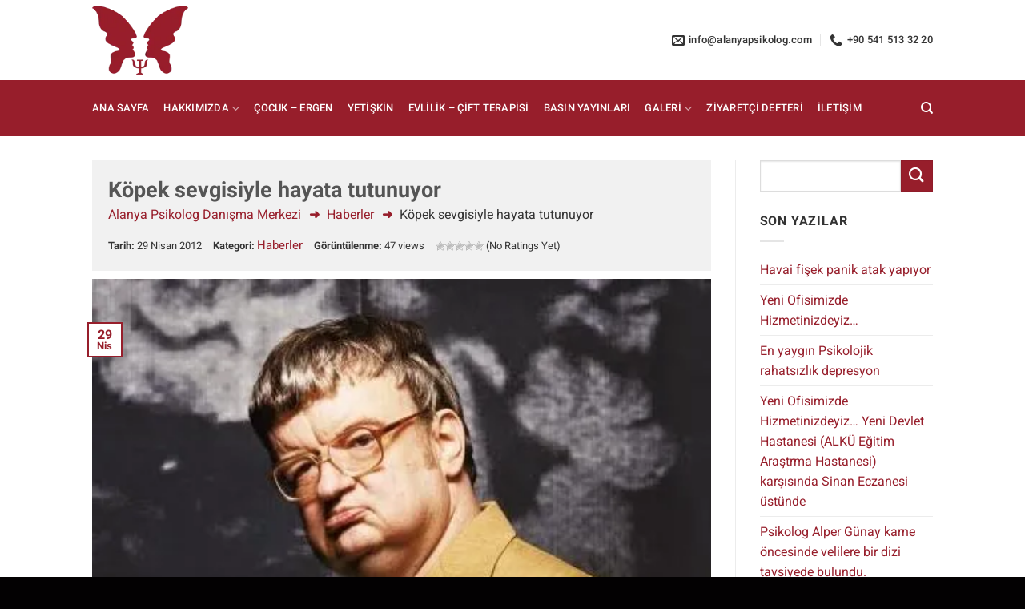

--- FILE ---
content_type: text/html; charset=UTF-8
request_url: https://www.alanyapsikolog.com/kopek-sevgisiyle-hayata-tutunuyor.html/
body_size: 42517
content:
<!DOCTYPE html>
<html dir="ltr" lang="tr" class="loading-site no-js">
<head>
<meta charset="utf-8"><meta charset="UTF-8" />
<link rel="profile" href="http://gmpg.org/xfn/11" />
<link rel="pingback" href="https://www.alanyapsikolog.com/xmlrpc.php" />
<script type="text/phast">(function(html){html.className = html.className.replace(/\bno-js\b/,'js')})(document.documentElement);</script>
<title>Köpek sevgisiyle hayata tutunuyor | Alanya Psikolog Danışma Merkezi</title>

<meta name="robots" content="max-image-preview:large" />
<link rel="canonical" href="https://www.alanyapsikolog.com/kopek-sevgisiyle-hayata-tutunuyor.html/" />
<meta name="generator" content="All in One SEO (AIOSEO) 4.3.1.1 " />
<script type="application/ld+json" class="aioseo-schema">{"@context":"https://schema.org","@graph":[{"@type":"Article","@id":"https://www.alanyapsikolog.com/kopek-sevgisiyle-hayata-tutunuyor.html/#article","name":"Köpek sevgisiyle hayata tutunuyor | Alanya Psikolog Danışma Merkezi","headline":"Köpek sevgisiyle hayata tutunuyor","author":{"@id":"https://www.alanyapsikolog.com/author/admin/#author"},"publisher":{"@id":"https://www.alanyapsikolog.com/#organization"},"image":{"@type":"ImageObject","url":"https://www.alanyapsikolog.com/wp-content/uploads/2011/02/kim_peek.jpg","width":430,"height":430},"datePublished":"2012-04-29T17:01:34+03:00","dateModified":"2019-01-23T19:01:44+03:00","inLanguage":"tr-TR","mainEntityOfPage":{"@id":"https://www.alanyapsikolog.com/kopek-sevgisiyle-hayata-tutunuyor.html/#webpage"},"isPartOf":{"@id":"https://www.alanyapsikolog.com/kopek-sevgisiyle-hayata-tutunuyor.html/#webpage"},"articleSection":"Haberler"},{"@type":"BreadcrumbList","@id":"https://www.alanyapsikolog.com/kopek-sevgisiyle-hayata-tutunuyor.html/#breadcrumblist","itemListElement":[{"@type":"ListItem","@id":"https://www.alanyapsikolog.com/#listItem","position":1,"item":{"@type":"WebPage","@id":"https://www.alanyapsikolog.com/","name":"Ev","description":"20 yıllık deneyimimizle Hacettepe Üniversitesi farkıyla uzman kadromuzla Alanya Psikolog Danışmanlık olarak hizmetinizdeyiz.","url":"https://www.alanyapsikolog.com/"}}]},{"@type":"Organization","@id":"https://www.alanyapsikolog.com/#organization","name":"Alanya Psikolog Danışmanlık","url":"https://www.alanyapsikolog.com/","logo":{"@type":"ImageObject","url":"https://www.alanyapsikolog.com/wp-content/uploads/2019/02/icon-512x512.png","@id":"https://www.alanyapsikolog.com/#organizationLogo","width":512,"height":512},"image":{"@id":"https://www.alanyapsikolog.com/#organizationLogo"},"sameAs":["https://www.facebook.com/Alanya-Psikolojik-Danma-Merkezi-142818315736181/"],"contactPoint":{"@type":"ContactPoint","telephone":"+90 242 513 32 20","contactType":"customer support"}},{"@type":"Person","@id":"https://www.alanyapsikolog.com/author/admin/#author","url":"https://www.alanyapsikolog.com/author/admin/","name":"admin","image":{"@type":"ImageObject","@id":"https://www.alanyapsikolog.com/kopek-sevgisiyle-hayata-tutunuyor.html/#authorImage","url":"https://secure.gravatar.com/avatar/ae8381107172db095d601dfdea11e0af?s=96&d=mm&r=g","width":96,"height":96,"caption":"admin"}},{"@type":"WebPage","@id":"https://www.alanyapsikolog.com/kopek-sevgisiyle-hayata-tutunuyor.html/#webpage","url":"https://www.alanyapsikolog.com/kopek-sevgisiyle-hayata-tutunuyor.html/","name":"Köpek sevgisiyle hayata tutunuyor | Alanya Psikolog Danışma Merkezi","inLanguage":"tr-TR","isPartOf":{"@id":"https://www.alanyapsikolog.com/#website"},"breadcrumb":{"@id":"https://www.alanyapsikolog.com/kopek-sevgisiyle-hayata-tutunuyor.html/#breadcrumblist"},"author":{"@id":"https://www.alanyapsikolog.com/author/admin/#author"},"creator":{"@id":"https://www.alanyapsikolog.com/author/admin/#author"},"image":{"@type":"ImageObject","url":"https://www.alanyapsikolog.com/wp-content/uploads/2011/02/kim_peek.jpg","@id":"https://www.alanyapsikolog.com/#mainImage","width":430,"height":430},"primaryImageOfPage":{"@id":"https://www.alanyapsikolog.com/kopek-sevgisiyle-hayata-tutunuyor.html/#mainImage"},"datePublished":"2012-04-29T17:01:34+03:00","dateModified":"2019-01-23T19:01:44+03:00"},{"@type":"WebSite","@id":"https://www.alanyapsikolog.com/#website","url":"https://www.alanyapsikolog.com/","name":"Alanya Psikolog Danışma Merkezi","description":"Alanyapsikolog.Com","inLanguage":"tr-TR","publisher":{"@id":"https://www.alanyapsikolog.com/#organization"}}]}</script>

<link rel="preconnect" href="//code.jquery.com" crossorigin />
<link rel='preconnect' href='//www.google-analytics.com' />
<link rel='preconnect' href='//www.googletagmanager.com' />
<link rel='preconnect' href='//fonts.gstatic.com' />
<meta name="viewport" content="width=device-width, initial-scale=1.0"><link rel='dns-prefetch' href='//code.jquery.com' />
<link rel='dns-prefetch' href='//cdn.jsdelivr.net' />
<link rel='dns-prefetch' href='//fonts.googleapis.com' />
<link href='https://fonts.gstatic.com' crossorigin rel='preconnect' />
<link rel='prefetch' href='https://www.alanyapsikolog.com/wp-content/themes/flatsome/assets/js/chunk.countup.js?ver=3.16.6' />
<link rel='prefetch' href='https://www.alanyapsikolog.com/wp-content/themes/flatsome/assets/js/chunk.sticky-sidebar.js?ver=3.16.6' />
<link rel='prefetch' href='https://www.alanyapsikolog.com/wp-content/themes/flatsome/assets/js/chunk.tooltips.js?ver=3.16.6' />
<link rel='prefetch' href='https://www.alanyapsikolog.com/wp-content/themes/flatsome/assets/js/chunk.vendors-popups.js?ver=3.16.6' />
<link rel='prefetch' href='https://www.alanyapsikolog.com/wp-content/themes/flatsome/assets/js/chunk.vendors-slider.js?ver=3.16.6' />
<link rel="alternate" type="application/rss+xml" title="Alanya Psikolog Danışma Merkezi &raquo; beslemesi" href="https://www.alanyapsikolog.com/feed/" />
<link rel="alternate" type="application/rss+xml" title="Alanya Psikolog Danışma Merkezi &raquo; yorum beslemesi" href="https://www.alanyapsikolog.com/comments/feed/" />
<link rel="alternate" type="application/rss+xml" title="Alanya Psikolog Danışma Merkezi &raquo; Köpek sevgisiyle hayata tutunuyor yorum beslemesi" href="https://www.alanyapsikolog.com/kopek-sevgisiyle-hayata-tutunuyor.html/feed/" />
<style>.wp-block-button__link{color:#fff;background-color:#32373c;border-radius:9999px;box-shadow:none;text-decoration:none;padding:calc(.667em + 2px) calc(1.333em + 2px);font-size:1.125em}</style>
<style>.post-ratings{width:100%;opacity:1;}.post-ratings-loading{display:none;height:16px;text-align:left;}.post-ratings-image{border:0;}.post-ratings img,.post-ratings-loading img,.post-ratings-image img{border:0;padding:0;margin:0;}.post-ratings-text{}.post-ratings-comment-author{font-weight:normal;font-style:italic;}</style>
<style data-phast-original-src="https://www.alanyapsikolog.com/wp-content/themes/flatsome/assets/css/flatsome.css" data-phast-params='{"ref":"GL846RjUtNg"}'>@charset "UTF-8";html{-ms-text-size-adjust:100%;-webkit-text-size-adjust:100%;font-family:sans-serif}body{margin:0}article,aside,details,figcaption,figure,footer,header,main,menu,nav,section,summary{display:block}audio,canvas,progress,video{display:inline-block}audio:not([controls]){display:none;height:0}progress{vertical-align:baseline}[hidden],template{display:none}a{background-color:transparent}a:active,a:hover{outline-width:0}abbr[title]{border-bottom:none;text-decoration:none}b,strong{font-weight:inherit;font-weight:bolder}dfn{font-style:italic}mark{background-color:#ff0;color:#000}small{display:inline-block;font-size:80%}img{border-style:none}svg:not(:root){overflow:hidden}button,input,select,textarea{font:inherit}optgroup{font-weight:700}button,input,select{overflow:visible}button,select{text-transform:none}[type=button],[type=reset],[type=submit],button{cursor:pointer}[disabled]{cursor:default}[type=reset],[type=submit],button,html [type=button]{-webkit-appearance:button}button::-moz-focus-inner,input::-moz-focus-inner{border:0;padding:0}button:-moz-focusring,input:-moz-focusring{outline:1px dotted ButtonText}fieldset{border:1px solid silver;margin:0 2px;padding:.35em .625em .75em}legend{box-sizing:border-box;color:inherit;display:table;max-width:100%;padding:0;white-space:normal}textarea{overflow:auto}[type=checkbox],[type=radio]{box-sizing:border-box;padding:0}[type=number]::-webkit-inner-spin-button,[type=number]::-webkit-outer-spin-button{height:auto}[type=search]{-webkit-appearance:textfield}[type=search]::-webkit-search-cancel-button,[type=search]::-webkit-search-decoration{-webkit-appearance:none}*,:after,:before,html{box-sizing:border-box}html{-webkit-tap-highlight-color:transparent;background-attachment:fixed}body{-webkit-font-smoothing:antialiased;-moz-osx-font-smoothing:grayscale;color:#777;scroll-behavior:smooth}hr{border-width:0;border-top:1px solid;margin:15px 0;opacity:.1}img{display:inline-block;height:auto;max-width:100%;vertical-align:middle}figure{margin:0}pre{background-color:#f1f1f1;border:1px solid #ddd;overflow-x:auto;padding:20px;width:100%}p:empty{display:none}a,button,input{touch-action:manipulation}ins{text-decoration:none}embed,iframe,object{max-width:100%}.col{margin:0;padding:0 15px 30px;position:relative;width:100%}@media screen and (max-width:849px){.col{padding-bottom:30px}}@media screen and (min-width:850px){.row-divided>.col+.col:not(.large-12){border-left:1px solid #ececec}.row-divided.row-reverse>.col+.col:not(.large-12){border-left:0;border-right:1px solid #ececec}.col.col-divided:not(.col-first):last-child{border-left:1px solid #ececec;border-right:0;padding-left:30px;padding-right:0}}.align-center{justify-content:center!important}@media screen and (min-width:850px){.large-3{flex-basis:25%;max-width:25%}.large-9{flex-basis:75%;max-width:75%}}.row:hover .col-hover-focus .col:not(:hover){opacity:.6}.container,.row,body{margin-left:auto;margin-right:auto;width:100%}.container{padding-left:15px;padding-right:15px}.container,.row{max-width:1080px}.row.row-large{max-width:1110px}.flex-row{align-items:center;display:flex;flex-flow:row nowrap;justify-content:space-between;width:100%}.flex-row-col{display:flex;flex-direction:column;justify-content:flex-start}.text-center .flex-row{justify-content:center}.header .flex-row{height:100%}.flex-col{max-height:100%}.flex-grow{-ms-flex-negative:1;-ms-flex-preferred-size:auto!important;flex:1}.flex-center{margin:0 auto}.flex-left{margin-right:auto}.flex-right{margin-left:auto}.flex-has-center>.flex-col:not(.flex-center),.flex-has-center>.flex-row>.flex-col:not(.flex-center),.flex-has-center>.nav-row>.flex-col:not(.flex-center){flex:1}@media (max-width:849px){.medium-flex-wrap{flex-flow:column wrap}.medium-flex-wrap .flex-col{flex-grow:0;padding-bottom:5px;padding-top:5px;width:100%}}.grid-col .banner,.grid-col .box,.grid-col .box-image,.grid-col .box-image img,.grid-col .col-inner>.img,.grid-col .flickity-slider>.img,.grid-col .image-cover,.grid-col .image-cover img,.grid-col .slider,.grid-col .slider-wrapper,.grid-col .slider:not(.flickity-enabled),.grid-col .slider>.img,.grid-col>.col-inner>.img,.grid-col>.col-inner>.img .img-inner>img,.grid-col>.col-inner>.img div{bottom:0;height:100%;-o-object-fit:cover;object-fit:cover;padding:0!important;position:absolute!important;top:0;width:100%}.grid-col .box:not(.box-shade):not(.box-overlay):not(.box-badge) .box-text{background-color:hsla(0,0%,100%,.95);bottom:0;padding-left:1.5em;padding-right:1.5em;position:absolute}@media (-ms-high-contrast:none){.nav>li>a>i{top:-1px}}.row{display:flex;flex-flow:row wrap;width:100%}.row>div:not(.col):not([class^=col-]):not([class*=" col-"]){width:100%!important}.container .row:not(.row-collapse),.lightbox-content .row:not(.row-collapse),.row .gallery,.row .row:not(.row-collapse){margin-left:-15px;margin-right:-15px;padding-left:0;padding-right:0;width:auto}.row .container{padding-left:0;padding-right:0}.banner+.row:not(.row-collapse),.banner-grid-wrapper+.row:not(.row-collapse),.section+.row:not(.row-collapse),.slider-wrapper+.row:not(.row-collapse){margin-top:30px}.container .row-small:not(.row-collapse),.row .row-small:not(.row-collapse){margin-bottom:0;margin-left:-10px;margin-right:-10px}.container .row-xsmall:not(.row-collapse),.row .row-xsmall:not(.row-collapse){margin-bottom:0;margin-left:-2px;margin-right:-2px}@media screen and (min-width:850px){.row-large{padding-left:0;padding-right:0}.container .row-large:not(.row-collapse),.row .row-large:not(.row-collapse){margin-bottom:0;margin-left:-30px;margin-right:-30px}.row-large>.col{margin-bottom:0;padding:0 30px 30px}}.nav-dropdown{background-color:#fff;color:#777;display:table;left:-99999px;margin:0;max-height:0;min-width:260px;opacity:0;padding:20px 0;position:absolute;text-align:left;transition:opacity .25s,visibility .25s;visibility:hidden;z-index:9}.dark.nav-dropdown{color:#f1f1f1}.nav-dropdown:after{clear:both;content:"";display:block;height:0;visibility:hidden}.nav-dropdown li{display:block;margin:0;vertical-align:top}.nav-dropdown li ul{margin:0;padding:0}.nav-dropdown>li.html{min-width:260px}.nav-right li.has-dropdown:hover:last-child>.nav-dropdown{left:auto;right:-15px}.nav-dropdown>li>a{display:block;line-height:1.3;padding:10px 20px;width:auto}.nav-column>li:last-child:not(.nav-dropdown-col)>a,.nav-dropdown>li:last-child:not(.nav-dropdown-col)>a{border-bottom:0!important}.nav-dropdown>li.image-column:not(:last-child),.nav-dropdown>li.nav-dropdown-col:not(:last-child){border-right:1px solid transparent}.nav-dropdown .menu-item-has-children>a{color:#000;font-size:.8em;font-weight:bolder;text-transform:uppercase}.nav-dropdown.nav-dropdown-simple>li>a:hover{background-color:rgba(0,0,0,.03)}.nav-dropdown.nav-dropdown-simple li.html{padding:0 20px 10px}.nav-dropdown-has-arrow li.has-dropdown:after,.nav-dropdown-has-arrow li.has-dropdown:before{border:solid transparent;bottom:-2px;content:"";height:0;left:50%;opacity:0;pointer-events:none;position:absolute;width:0;z-index:10}.nav-dropdown-has-arrow li.has-dropdown:after{border-color:hsla(0,0%,87%,0) hsla(0,0%,87%,0) #fff;border-width:8px;margin-left:-8px}.nav-dropdown-has-arrow li.has-dropdown:before{border-width:11px;margin-left:-11px;z-index:-999}.nav-dropdown-has-shadow .nav-dropdown{box-shadow:1px 1px 15px rgba(0,0,0,.15)}.nav-dropdown-has-arrow.nav-dropdown-has-border li.has-dropdown:before{border-bottom-color:#ddd}.nav-dropdown-has-border .nav-dropdown{border:2px solid #ddd}.nav p{margin:0;padding-bottom:0}.nav,.nav ul:not(.nav-dropdown){margin:0;padding:0}.nav>li>a.button,.nav>li>button{margin-bottom:0}.nav{align-items:center;display:inline-block;display:flex;flex-flow:row wrap;width:100%}.nav,.nav>li{position:relative}.nav>li{list-style:none;margin:0 7px;padding:0;transition:background-color .3s}.nav>li,.nav>li>a{display:inline-block}.nav>li>a{align-items:center;display:inline-flex;flex-wrap:wrap;padding:10px 0}.html .nav>li>a{padding-bottom:0;padding-top:0}.nav-small .nav>li>a,.nav.nav-small>li>a{font-weight:400;padding-bottom:5px;padding-top:5px;vertical-align:top}.nav-small.nav>li.html{font-size:.75em}.nav-center{justify-content:center}.nav-left{justify-content:flex-start}.nav-right{justify-content:flex-end}@media (max-width:849px){.medium-nav-center{justify-content:center}}.nav-dropdown>li>a,.nav>li>a{color:hsla(0,0%,40%,.85);transition:all .2s}.nav-dropdown>li>a{display:block}.nav-dropdown>li>a:hover,.nav>li>a:hover{color:hsla(0,0%,7%,.85)}.nav li:first-child{margin-left:0!important}.nav li:last-child{margin-right:0!important}.nav-uppercase>li>a{font-weight:bolder;letter-spacing:.02em;text-transform:uppercase}@media (min-width:850px){.nav-divided>li{margin:0 .7em}.nav-divided>li+li>a:after{border-left:1px solid rgba(0,0,0,.1);content:"";height:15px;left:-1em;margin-top:-7px;position:absolute;top:50%;width:1px}}li.html .row,li.html form,li.html input,li.html select{margin:0}li.html>.button{margin-bottom:0}.mobile-sidebar-levels-2 .nav-slide>li>.sub-menu>li:not(.nav-slide-header),.mobile-sidebar-levels-2 .nav-slide>li>ul.children>li:not(.nav-slide-header){border-top:1px solid #ececec;margin-bottom:0;margin-top:0;transition:background-color .3s}.mobile-sidebar-levels-2 .nav-slide>li>.sub-menu>li:not(.nav-slide-header)>a,.mobile-sidebar-levels-2 .nav-slide>li>ul.children>li:not(.nav-slide-header)>a{color:hsla(0,0%,40%,.85);font-size:.8em;letter-spacing:.02em;padding-bottom:15px;padding-left:20px;padding-top:15px;text-transform:uppercase}.mobile-sidebar-levels-2 .nav-slide>li>.sub-menu>li:not(.nav-slide-header).active,.mobile-sidebar-levels-2 .nav-slide>li>.sub-menu>li:not(.nav-slide-header):hover,.mobile-sidebar-levels-2 .nav-slide>li>ul.children>li:not(.nav-slide-header).active,.mobile-sidebar-levels-2 .nav-slide>li>ul.children>li:not(.nav-slide-header):hover{background-color:rgba(0,0,0,.05)}.mobile-sidebar-levels-2 .nav-slide>li>.sub-menu>li:not(.nav-slide-header)>.sub-menu,.mobile-sidebar-levels-2 .nav-slide>li>.sub-menu>li:not(.nav-slide-header)>ul.children,.mobile-sidebar-levels-2 .nav-slide>li>ul.children>li:not(.nav-slide-header)>.sub-menu,.mobile-sidebar-levels-2 .nav-slide>li>ul.children>li:not(.nav-slide-header)>ul.children{-webkit-overflow-scrolling:touch;bottom:0;display:none;left:200%;opacity:1;overflow:visible;overflow-y:auto;padding-bottom:20px;padding-right:0;padding-top:20px;position:fixed;top:0;transform:none;width:100%}.mobile-sidebar-levels-2 .nav-slide>li>.sub-menu>li:not(.nav-slide-header)>.sub-menu>li,.mobile-sidebar-levels-2 .nav-slide>li>.sub-menu>li:not(.nav-slide-header)>ul.children>li,.mobile-sidebar-levels-2 .nav-slide>li>ul.children>li:not(.nav-slide-header)>.sub-menu>li,.mobile-sidebar-levels-2 .nav-slide>li>ul.children>li:not(.nav-slide-header)>ul.children>li{align-items:center;display:flex;flex-flow:row wrap}.mobile-sidebar-levels-2 .nav-slide>li>.sub-menu>li:not(.nav-slide-header)>.sub-menu.is-current-slide,.mobile-sidebar-levels-2 .nav-slide>li>.sub-menu>li:not(.nav-slide-header)>ul.children.is-current-slide,.mobile-sidebar-levels-2 .nav-slide>li>ul.children>li:not(.nav-slide-header)>.sub-menu.is-current-slide,.mobile-sidebar-levels-2 .nav-slide>li>ul.children>li:not(.nav-slide-header)>ul.children.is-current-slide{display:block}.mobile-sidebar-levels-2 .nav-slide>li>.sub-menu>li:not(.nav-slide-header)>.sub-menu.is-current-parent,.mobile-sidebar-levels-2 .nav-slide>li>.sub-menu>li:not(.nav-slide-header)>ul.children.is-current-parent,.mobile-sidebar-levels-2 .nav-slide>li>ul.children>li:not(.nav-slide-header)>.sub-menu.is-current-parent,.mobile-sidebar-levels-2 .nav-slide>li>ul.children>li:not(.nav-slide-header)>ul.children.is-current-parent{overflow-y:hidden;padding-right:100%;width:200%}.nav:hover>li:not(:hover)>a:before{opacity:0}.tab-panels .panel:not(.active){display:block;height:0;opacity:0;overflow:hidden;padding:0;visibility:hidden}.nav-dark .nav-tabs>li:not(.active)>a{background-color:hsla(0,0%,100%,.1);border-color:transparent}.active>ul.children,.active>ul.sub-menu:not(.nav-dropdown){display:block!important}.nav.nav-vertical{flex-flow:column}.nav.nav-vertical li{list-style:none;margin:0;width:100%}.nav-vertical li li{font-size:1em;padding-left:.5em}.nav-vertical>li{align-items:center;display:flex;flex-flow:row wrap}.nav-vertical>li ul{width:100%}.nav-vertical li li.menu-item-has-children{margin-bottom:1em}.nav-vertical li li.menu-item-has-children:not(:first-child){margin-top:1em}.nav-vertical>li>a,.nav-vertical>li>ul>li a{align-items:center;display:flex;flex-grow:1;width:auto}.nav-vertical li li.menu-item-has-children>a{color:#000;font-size:.8em;font-weight:bolder;text-transform:uppercase}.nav-vertical>li.html{padding-bottom:1em;padding-top:1em}.nav-vertical>li>ul li a{color:#666;transition:color .2s}.nav-vertical>li>ul li a:hover{color:#111;opacity:1}.nav-vertical>li>ul{margin:0 0 2em;padding-left:1em}.nav .children{left:-99999px;opacity:0;position:fixed;transform:translateX(-10px);transition:background-color .6s,transform .3s,opacity .3s}@media (prefers-reduced-motion){.nav .children{opacity:1;transform:none}}.nav:not(.nav-slide) .active>.children{left:auto;opacity:1;padding-bottom:30px;position:inherit;transform:translateX(0)}.nav-sidebar.nav-vertical>li.menu-item:hover{background-color:rgba(0,0,0,.05)}.nav-sidebar.nav-vertical>li+li{border-top:1px solid #ececec}.dark .nav-sidebar.nav-vertical>li+li{border-color:hsla(0,0%,100%,.2)}.nav-vertical>li+li{border-top:1px solid #ececec}.text-center .nav-vertical li{border:0}.text-center .nav-vertical li li,.text-center.nav-vertical li li{padding-left:0}.nav-vertical .social-icons{display:block;width:100%}.header-vertical-menu__fly-out .nav-vertical-fly-out>li.menu-item[class*=" label-"]>a:after,.header-vertical-menu__fly-out .nav-vertical-fly-out>li.menu-item[class^=label-]>a:after{order:2;top:0}.header-wrapper:not(.stuck) .header-vertical-menu__fly-out{transition:opacity .25s,visibility .25s}.badge{-webkit-backface-visibility:hidden;backface-visibility:hidden;display:table;height:2.8em;pointer-events:none;width:2.8em;z-index:20}.badge.top{left:0}.badge-inner{background-color:#446084;color:#fff;display:table-cell;font-weight:bolder;height:100%;line-height:.85;padding:2px;text-align:center;transition:background-color .3s,color .3s,border .3s;vertical-align:middle;white-space:nowrap;width:100%}.badge+.badge{height:2.5em;opacity:.9;width:2.5em}.badge+.badge+.badge{opacity:.8}.badge-outline .badge-inner{background-color:#fff;border:2px solid;color:#446084}.badge-outline{margin-left:-.4em}.widget .badge-outline .badge-inner{background-color:transparent}.widget .badge{margin:0!important}.dark .widget .badge-outline .badge-inner{color:#fff;opacity:.7}.box-image[style*=-radius]{-webkit-mask-image:-webkit-radial-gradient(#fff,#000)}.button,button,input[type=button],input[type=reset],input[type=submit]{text-rendering:optimizeLegibility;background-color:transparent;border:1px solid transparent;border-radius:0;box-sizing:border-box;color:currentColor;cursor:pointer;display:inline-block;font-size:.97em;font-weight:bolder;letter-spacing:.03em;line-height:2.4em;margin-right:1em;margin-top:0;max-width:100%;min-height:2.5em;padding:0 1.2em;position:relative;text-align:center;text-decoration:none;text-shadow:none;text-transform:uppercase;transition:transform .3s,border .3s,background .3s,box-shadow .3s,opacity .3s,color .3s;vertical-align:middle}.button span{display:inline-block;line-height:1.6}.button.is-outline{line-height:2.19em}.nav>li>a.button,.nav>li>a.button:hover{padding-bottom:0;padding-top:0}.nav>li>a.button:hover{color:#fff}.button,input[type=button].button,input[type=reset].button,input[type=submit],input[type=submit].button{background-color:#446084;background-color:var(--primary-color);border-color:rgba(0,0,0,.05);color:#fff}.button.is-outline,input[type=button].is-outline,input[type=reset].is-outline,input[type=submit].is-outline{background-color:transparent;border:2px solid}.button:hover,.dark .button.is-form:hover,input[type=button]:hover,input[type=reset]:hover,input[type=submit]:hover{box-shadow:inset 0 0 0 100px rgba(0,0,0,.2);color:#fff;opacity:1;outline:none}.is-form,button.is-form,input[type=button].is-form,input[type=reset].is-form,input[type=submit].is-form{background-color:#f9f9f9;border:1px solid #ddd;color:#666;font-weight:400;overflow:hidden;position:relative;text-shadow:1px 1px 1px #fff;text-transform:none}.dark .button,.dark input[type=button],.dark input[type=reset],.dark input[type=submit]{color:#fff}.dark .button.is-form,.dark input[type=button].is-form,.dark input[type=reset].is-form,.dark input[type=submit].is-form{color:#000}.is-outline{color:silver}.is-outline:hover{box-shadow:none!important}.primary,input[type=submit],input[type=submit].button{background-color:#446084}.is-outline:hover{background-color:#446084;border-color:#446084;color:#fff}.secondary{background-color:#d26e4b}.secondary.is-outline{color:#d26e4b}.secondary.is-outline:hover{background-color:#d26e4b;border-color:#d26e4b;color:#fff}a.primary:not(.button),a.secondary:not(.button){background-color:transparent}.text-center .button:first-of-type{margin-left:0!important}.text-center .button:last-of-type,.text-right .button:last-of-type{margin-right:0!important}.button[disabled],button[disabled]{opacity:.6}.header-button .plain.is-outline:not(:hover){color:#999}.nav-dark .header-button .plain.is-outline:not(:hover){color:#fff}.scroll-for-more:not(:hover){opacity:.7}.flex-col .button,.flex-col button,.flex-col input{margin-bottom:0}code{background:#f1f1f1;border:1px solid #e1e1e1;border-radius:4px;font-size:.9em;margin:0 .2rem;padding:.2rem .5rem}pre>code{display:block;padding:1rem 1.5rem;white-space:pre}.dark code{background-color:rgba(0,0,0,.5);border-color:#000}.is-divider{background-color:rgba(0,0,0,.1);display:block;height:3px;margin:1em 0;max-width:30px;width:100%}.widget .is-divider{margin-top:.66em}.dark .is-divider{background-color:hsla(0,0%,100%,.3)}form{margin-bottom:0}.select-resize-ghost,.select2-container .select2-choice,.select2-container .select2-selection,input[type=date],input[type=email],input[type=number],input[type=password],input[type=search],input[type=tel],input[type=text],input[type=url],select,textarea{background-color:#fff;border:1px solid #ddd;border-radius:0;box-shadow:inset 0 1px 2px rgba(0,0,0,.1);box-sizing:border-box;color:#333;font-size:.97em;height:2.507em;max-width:100%;padding:0 .75em;transition:color .3s,border .3s,background .3s,opacity .3s;vertical-align:middle;width:100%}@media (max-width:849px){.select-resize-ghost,.select2-container .select2-choice,.select2-container .select2-selection,input[type=date],input[type=email],input[type=number],input[type=password],input[type=search],input[type=tel],input[type=text],input[type=url],select,textarea{font-size:1rem}}input:hover,select:hover,textarea:hover{box-shadow:inset 0 -1.8em 1em 0 transparent}input[type=email],input[type=number],input[type=search],input[type=tel],input[type=text],input[type=url],textarea{-webkit-appearance:none;-moz-appearance:none;appearance:none}textarea{min-height:120px;padding-top:.7em}input[type=email]:focus,input[type=number]:focus,input[type=password]:focus,input[type=search]:focus,input[type=tel]:focus,input[type=text]:focus,select:focus,textarea:focus{background-color:#fff;box-shadow:0 0 5px #ccc;color:#333;opacity:1!important;outline:0}label,legend{display:block;font-size:.9em;font-weight:700;margin-bottom:.4em}legend{border-bottom:1px solid #f1f1f1;font-size:1em;font-weight:700;margin:30px 0 15px;padding-bottom:10px;text-transform:uppercase;width:100%}fieldset{border-width:0;padding:0}input[type=checkbox],input[type=radio]{display:inline;font-size:16px;margin-right:10px}abbr[title=required]{color:#b20000}input[type=checkbox]+label,input[type=radio]+label{display:inline}select{-webkit-appearance:none;-moz-appearance:none;background-color:#fff;background-image:url("data:image/svg+xml;charset=utf8,%3Csvg xmlns='http://www.w3.org/2000/svg' width='24' height='24' viewBox='0 0 24 24' fill='none' stroke='%23333' stroke-width='2' stroke-linecap='round' stroke-linejoin='round' class='feather feather-chevron-down'%3E%3Cpolyline points='6 9 12 15 18 9'%3E%3C/polyline%3E%3C/svg%3E");background-position:right .45em top 50%;background-repeat:no-repeat;background-size:auto 16px;border-radius:0;box-shadow:inset 0 -1.4em 1em 0 rgba(0,0,0,.02);display:block;padding-right:1.4em}@media (-ms-high-contrast:none),screen and (-ms-high-contrast:active){select::-ms-expand{display:none}select:focus::-ms-value{background:transparent;color:currentColor}}.form-flat input:not([type=submit]),.form-flat select,.form-flat textarea{background-color:rgba(0,0,0,.03);border-color:rgba(0,0,0,.09);border-radius:99px;box-shadow:none;color:currentColor!important}.dark .form-flat input:not([type=submit]),.dark .form-flat select,.dark .form-flat textarea,.nav-dark .form-flat input:not([type=submit]),.nav-dark .form-flat select,.nav-dark .form-flat textarea{background-color:hsla(0,0%,100%,.2)!important;border-color:hsla(0,0%,100%,.09);color:#fff}.form-minimal input:not([type=submit]),.form-minimal select,.form-minimal textarea{background-color:transparent;box-shadow:none}.fl-labels .form-row input:not([type=checkbox]),.fl-labels .form-row select,.fl-labels .form-row textarea{height:3.0084em;transition:padding .3s}.links>li>a:before,i[class*=" icon-"],i[class^=icon-]{speak:none!important;display:inline-block;font-display:block;font-family:fl-icons!important;font-style:normal!important;font-variant:normal!important;font-weight:400!important;line-height:1.2;margin:0;padding:0;position:relative;text-transform:none!important}.widget-title i{margin-right:4px;opacity:.35}.button i,button i{top:-1.5px;vertical-align:middle}a.icon:not(.button),button.icon:not(.button){font-family:sans-serif;font-size:1.2em;margin-left:.25em;margin-right:.25em}.header a.icon:not(.button){margin-left:.3em;margin-right:.3em}.header .nav-small a.icon:not(.button){font-size:1em}.button.icon{display:inline-block;margin-left:.12em;margin-right:.12em;min-width:2.5em;padding-left:.6em;padding-right:.6em}.button.icon i{font-size:1.2em}.button.icon i+span{padding-right:.5em}.button.icon.is-small{border-width:1px}.button.icon.is-small i{top:-1px}.button.icon.circle{padding-left:0;padding-right:0}.button.icon.circle>span{margin:0 8px}.button.icon.circle>span+i{margin-left:-4px}.button.icon.circle>i{margin:0 8px}.button.icon.circle>i+span{margin-left:-4px}.button.icon.circle>i:only-child{margin:0}.nav>li>a>i{font-size:20px;transition:color .3s;vertical-align:middle}.nav>li>a>i+span{margin-left:5px}.nav>li>a>span+i{margin-left:5px}.nav-small>li>a>i{font-size:1em}.nav>li>a>i.icon-search{font-size:1.2em}.nav>li>a>i.icon-menu{font-size:1.9em}.nav>li.has-icon>a>i{min-width:1em}.nav-vertical>li>a>i{font-size:16px;opacity:.6}.header-button a.icon:not(.button){display:inline-block;padding:6px 0}.header-button a.icon:not(.button) i{font-size:24px}.header-button a.icon:not(.button) i.icon-search{font-size:16px}.nav-small .header-button a.icon:not(.button){padding:3px 0}.button:not(.icon)>i{margin-left:-.15em;margin-right:.4em}.button:not(.icon)>span+i{margin-left:.4em;margin-right:-.15em}.has-dropdown .icon-angle-down{font-size:16px;margin-left:.2em;opacity:.6}[data-icon-label]{position:relative}[data-icon-label="0"]:after{display:none}[data-icon-label]:after{background-color:#d26e4b;border-radius:99px;box-shadow:1px 1px 3px 0 rgba(0,0,0,.3);color:#fff;content:attr(data-icon-label);font-family:Arial,Sans-serif!important;font-size:11px;font-style:normal;font-weight:bolder;height:17px;letter-spacing:-.5px;line-height:17px;min-width:17px;opacity:.9;padding-left:2px;padding-right:2px;position:absolute;right:-10px;text-align:center;top:-10px;transition:transform .2s;z-index:1}.nav-small [data-icon-label]:after{font-size:10px;height:13px;line-height:13px;min-width:13px;right:-10px;top:-4px}.button [data-icon-label]:after{right:-12px;top:-12px}.reveal-icon:not(:hover) i{opacity:0}img{opacity:1;transition:opacity 1s}.col-inner>.img:not(:last-child),.col>.img:not(:last-child){margin-bottom:1em}.mfp-hide{display:none!important}@-webkit-keyframes spin{0%{transform:rotate(0deg)}to{transform:rotate(1turn)}}@keyframes spin{0%{transform:rotate(0deg)}to{transform:rotate(1turn)}}.ux-menu.ux-menu--divider-solid .ux-menu-link:not(:last-of-type) .ux-menu-link__link{border-bottom-style:solid}.mfp-bg.off-canvas-center:not(.dark){background-color:#fff;opacity:.95}.off-canvas-center:not(.dark) .mfp-close{color:currentColor}.off-canvas:not(.off-canvas-center) .nav-vertical li>a{padding-left:20px}.off-canvas:not(.off-canvas-center) li.html{padding:20px}.slider-load-first:not(.flickity-enabled){max-height:500px}.slider-load-first:not(.flickity-enabled)>div{opacity:0}.slider:not(.flickity-enabled){-ms-overflow-style:-ms-autohiding-scrollbar;overflow-x:scroll;overflow-y:hidden;white-space:nowrap;width:auto}.row.row-slider:not(.flickity-enabled){display:block}.slider:not(.flickity-enabled)>*{display:inline-block!important;vertical-align:top;white-space:normal!important}.slider:not(.flickity-enabled)>a,.slider>a,.slider>a>img,.slider>div:not(.col),.slider>img,.slider>p{width:100%}.flickity-slider>a,.flickity-slider>a>img,.flickity-slider>div:not(.col),.flickity-slider>figure,.flickity-slider>img,.flickity-slider>p{margin:0;padding:0;transition:transform .6s,opacity .6s,box-shadow .6s;width:100%!important}.flickity-slider>.row:not(.is-selected){opacity:0}.slider-nav-push:not(.slider-nav-reveal) .flickity-prev-next-button{margin-top:-10%}.slider-style-container:not(.flickity-enabled) .ux_banner,.slider-style-focus:not(.flickity-enabled) .ux_banner,.slider-style-shadow:not(.flickity-enabled) .ux_banner{opacity:0!important}.slider-style-container .flickity-slider>:not(.is-selected),.slider-style-focus .flickity-slider>:not(.is-selected),.slider-style-shadow .flickity-slider>:not(.is-selected){opacity:.5}.slider-style-shadow .flickity-slider>:not(.is-selected){opacity:1;transform:scale(.9);z-index:-1}.slider-style-shadow .flickity-slider>:not(.is-selected):before{height:200px;opacity:.5}.slider-style-focus .flickity-slider>:not(.is-selected){transform:scale(.93)}@media (max-width:849px){.md\:stack-row{flex-direction:row}.md\:stack-row>*{margin:0!important}.md\:stack-row>*~*{margin-left:var(--stack-gap)!important}.md\:stack-col{flex-direction:column}.md\:stack-col>*{margin:0!important}.md\:stack-col>*~*{margin-top:var(--stack-gap)!important}.md\:items-stretch{align-items:stretch}.md\:items-start{align-items:flex-start}.md\:items-center{align-items:center}.md\:items-end{align-items:flex-end}.md\:items-baseline{align-items:baseline}.md\:justify-start{justify-content:flex-start}.md\:justify-center{justify-content:center}.md\:justify-end{justify-content:flex-end}.md\:justify-between{justify-content:space-between}.md\:justify-around{justify-content:space-around}}@media (max-width:549px){.sm\:stack-row{flex-direction:row}.sm\:stack-row>*{margin:0!important}.sm\:stack-row>*~*{margin-left:var(--stack-gap)!important}.sm\:stack-col{flex-direction:column}.sm\:stack-col>*{margin:0!important}.sm\:stack-col>*~*{margin-top:var(--stack-gap)!important}.sm\:items-stretch{align-items:stretch}.sm\:items-start{align-items:flex-start}.sm\:items-center{align-items:center}.sm\:items-end{align-items:flex-end}.sm\:items-baseline{align-items:baseline}.sm\:justify-start{justify-content:flex-start}.sm\:justify-center{justify-content:center}.sm\:justify-end{justify-content:flex-end}.sm\:justify-between{justify-content:space-between}.sm\:justify-around{justify-content:space-around}}table{border-color:#ececec;border-spacing:0;margin-bottom:1em;width:100%}td,th{border-bottom:1px solid #ececec;font-size:.9em;line-height:1.3;padding:.5em;text-align:left}td{color:#666}td:first-child,th:first-child{padding-left:0}td:last-child,th:last-child{padding-right:0}.dark td,.dark th{border-color:hsla(0,0%,100%,.08)}td dl,td form,td input,td label,td p,td select{margin:.5em 0}label{color:#222}a{color:#334862;text-decoration:none}.button:focus:not(:focus-visible),a:focus:not(:focus-visible),button:focus:not(:focus-visible),input:focus:not(:focus-visible){outline:none}.button:focus-visible,a:focus-visible,button:focus-visible,input:focus-visible{outline:2px solid currentColor;outline-offset:2px}a.plain{color:currentColor;transition:color .3s,opacity .3s,transform .3s}.nav-dark a.plain:hover{opacity:.7}a:hover{color:#000}.primary:focus-visible,.submit-button:focus-visible,button[type=submit]:focus-visible{outline-color:#446084}.secondary:focus-visible{outline-color:#d26e4b}.dark .widget a,.dark a{color:currentColor}.dark .widget a:hover,.dark a:hover{color:#fff}.next-prev-nav .flex-col{padding:.7em 0}.next-prev-nav i{font-size:2em;margin:0 10px!important;top:-1px;vertical-align:middle}.next-prev-nav .flex-col+.flex-col{border-left:1px solid #ececec}ul{list-style:disc}ol{list-style:decimal}ol,ul{margin-top:0;padding:0}ol ol,ol ul,ul ol,ul ul{margin:1.5em 0 1.5em 3em}li{margin-bottom:.6em}dl dd,dl dt{display:inline-block;margin:0 5px 0 0}dl dd p,dl dt p{margin:0;padding:0}dl{font-size:.85em;opacity:.8;text-transform:uppercase}.entry-content ol li,.entry-content ul li{margin-left:1.3em}.button,button,fieldset,input,select,textarea{margin-bottom:1em}blockquote,dl,figure,form,ol,p,pre,ul{margin-bottom:1.3em}form p{margin-bottom:.5em}body{line-height:1.6}h1,h2,h3,h4,h5,h6{text-rendering:optimizeSpeed;color:#555;margin-bottom:.5em;margin-top:0;width:100%}h1{font-size:1.7em}h1,h2{line-height:1.3}h2{font-size:1.6em}h3{font-size:1.25em}h4{font-size:1.125em}h5{font-size:1em}h6{font-size:.85em;opacity:.8}@media (max-width:549px){h1{font-size:1.4em}h2{font-size:1.2em}h3{font-size:1em}}h6 span{font-weight:400;font-weight:500}h3 label{display:inline-block;margin-right:10px}p{margin-top:0}h1>span,h2>span,h3>span,h4>span,h5>span,h6>span{-webkit-box-decoration-break:clone;box-decoration-break:clone}h6,span.widget-title,th{letter-spacing:.05em;line-height:1.05;text-transform:uppercase}span.widget-title{font-size:1em;font-weight:600}.is-normal{font-weight:400}.is-large{font-size:1.15em}.is-small,.is-small.button{font-size:.8em}@media (max-width:549px){.is-large{font-size:1em}}.box-text a:not(.button),.box-text h1,.box-text h2,.box-text h3,.box-text h4,.box-text h5,.box-text h6{line-height:1.3;margin-bottom:.1em;margin-top:.1em}[data-line-height=xs]{line-height:.85!important}[data-line-height=s]{line-height:1!important}[data-line-height=m]{line-height:1.2!important}[data-line-height=l]{line-height:1.4!important}[data-line-height=xl]{line-height:1.6!important}.nav>li>a{font-size:.8em}.nav>li.html{font-size:.85em}@media (max-width:849px){.nav>li.html .searchform-wrapper:not(.form-flat) .submit-button,.nav>li.html .widget_search .submit-button{font-size:1rem}}.nav-spacing-medium>li{margin:0 9px}[data-text-color=primary]{color:#446084!important}[data-text-color=secondary]{color:#d26e4b!important}[data-text-color=alert]{color:#b20000!important}[data-text-color=success]{color:#7a9c59!important}[data-text-bg=primary]{background-color:#446084}[data-text-bg=secondary]{background-color:#d26e4b}[data-text-bg=alert]{background-color:#b20000}[data-text-bg=success]{background-color:#7a9c59}blockquote{border-left:2px solid #446084;color:#333;font-size:1.2em;font-style:italic;margin:0 0 1.25em;padding:0 1.25em 0 1.875em;position:relative}.dark blockquote{color:#fff}.clearfix:after,.container:after,.row:after{clear:both;content:"";display:table}@media (max-width:549px){.hide-for-small,[data-show=hide-for-small]{display:none!important}}@media (min-width:550px){.show-for-small,[data-show=show-for-small]{display:none!important}}@media (min-width:850px){.show-for-medium,[data-show=show-for-medium]{display:none!important}}@media (max-width:849px){.hide-for-medium,[data-show=hide-for-medium]{display:none!important}.medium-text-center .pull-left,.medium-text-center .pull-right{float:none}.medium-text-center{float:none!important;text-align:center!important;width:100%!important}}@media (min-width:850px){.hide-for-large,[data-show=hide-for-large]{display:none!important}}.pull-right{margin-right:0!important}.pull-left{margin-left:0!important}.mb-0{margin-bottom:0!important}.ml-0{margin-left:0!important}.text-left{text-align:left}.text-center{text-align:center}.text-right{text-align:right}.text-center .is-divider,.text-center>div,.text-center>div>div{margin-left:auto;margin-right:auto}.text-center .pull-left,.text-center .pull-right{float:none}.text-left .is-divider{margin-left:0;margin-right:auto}.text-right .is-divider,.text-right>div,.text-right>div>div{margin-left:auto;margin-right:0}.relative{position:relative!important}.absolute{position:absolute!important}.fixed{position:fixed!important;z-index:12}.top{top:0}.bottom,.fill{bottom:0}.fill{height:100%;left:0;margin:0!important;padding:0!important;position:absolute;right:0;top:0}.pull-right{float:right}.pull-left{float:left}.circle,.circle img{border-radius:999px!important;-o-object-fit:cover;object-fit:cover}.bt{border-top:1px solid #ececec}.bb{border-bottom:1px solid #ececec}.hidden{display:none!important;visibility:hidden!important}.z-1{z-index:21}.z-top{z-index:9995}@media (max-width:549px){.small-block{display:block}}.inline-block{display:inline-block}.no-scrollbar{-ms-overflow-style:-ms-autohiding-scrollbar;scrollbar-width:none}.no-scrollbar::-webkit-scrollbar{height:0!important;width:0!important}.screen-reader-text{clip:rect(1px,1px,1px,1px);height:1px;overflow:hidden;position:absolute!important;width:1px}.screen-reader-text:focus{clip:auto!important;background-color:#f1f1f1;border-radius:3px;box-shadow:0 0 2px 2px rgba(0,0,0,.6);color:#21759b;display:block;font-size:14px;font-size:.875rem;font-weight:700;height:auto;left:5px;line-height:normal;padding:15px 23px 14px;text-decoration:none;top:5px;width:auto;z-index:100000}@media (prefers-reduced-motion:no-preference){.slider [data-animate],[data-animate]{-webkit-animation-fill-mode:forwards;animation-fill-mode:forwards;-webkit-backface-visibility:hidden;opacity:0!important;transition:filter 1.3s,transform 1.6s,opacity .7s ease-in;will-change:filter,transform,opacity}.slider [data-animate=bounceInDown],.slider [data-animate=bounceInLeft],.slider [data-animate=bounceInRight],.slider [data-animate=bounceInUp],[data-animate=bounceInDown],[data-animate=bounceInLeft],[data-animate=bounceInRight],[data-animate=bounceInUp]{transition:transform .8s cubic-bezier(0,.195,0,1.465),opacity .5s ease-in}.slider [data-animate=bounceInLeft],[data-animate=bounceInLeft]{transform:translate3d(-300px,0,0)}.slider [data-animate=blurIn],[data-animate=blurIn]{filter:blur(15px)}.slider [data-animate=fadeInLeft],[data-animate=fadeInLeft]{transform:translate3d(-70px,0,0)}.slider [data-animate=fadeInRight],[data-animate=fadeInRight]{transform:translate3d(70px,0,0)}.slider [data-animate=bounceInUp],.slider [data-animate=fadeInUp],[data-animate=bounceInUp],[data-animate=fadeInUp]{transform:translate3d(0,70px,0)}.slider [data-animate=bounceInRight],[data-animate=bounceInRight]{transform:translate3d(300px,0,0)}.slider [data-animate=bounceIn],[data-animate=bounceIn]{transform:scale(1.3)}.slider [data-animate=bounceInDown],.slider [data-animate=fadeInDown],[data-animate=bounceInDown],[data-animate=fadeInDown]{transform:translate3d(0,-70px,0)}.slider [data-animate=flipInY],[data-animate=flipInY]{-webkit-backface-visibility:visible;backface-visibility:visible;transform:perspective(400px) rotateY(-90deg) translate3d(15px,0,0)}.slider [data-animate=flipInX],[data-animate=flipInX]{-webkit-backface-visibility:visible;backface-visibility:visible;transform:perspective(400px) rotateX(90deg) translate3d(0,-15px,0)}.row-slider.slider [data-animated=true],.slider .is-selected [data-animated=true],[data-animated=true]{-webkit-animation-delay:.1s;animation-delay:.1s;opacity:1!important;transform:translateZ(0) scale(1)}.flickity-slider>:not(.is-selected) [data-animated=true]{transition:transform .7s,opacity .3s!important}.slider [data-animate=none],[data-animate=none]{opacity:1!important}.slider [data-animate=blurIn][data-animated=true],[data-animated=true][data-animate=blurIn]{filter:blur(0)}[data-animated=false]{transition:none!important}.has-shadow [data-animate],[data-animate]:hover{transition-delay:0s!important}[data-animate-delay="100"]{transition-delay:.1s}.col+.col [data-animate],.nav-anim>li,[data-animate-delay="200"],[data-animate]+[data-animate]{transition-delay:.2s}.nav-anim>li+li,[data-animate-delay="300"]{transition-delay:.3s}.col+.col+.col [data-animate],.nav-anim>li+li+li,[data-animate-delay="400"],[data-animate]+[data-animate]+[data-animate]{transition-delay:.4s}.nav-anim>li+li+li+li,[data-animate-delay="500"]{transition-delay:.5s}.col+.col+.col+.col [data-animate],.nav-anim>li+li+li+li+li,[data-animate-delay="600"],[data-animate]+[data-animate]+[data-animate]+[data-animate]{transition-delay:.6s}.nav-anim>li+li+li+li+li+li,[data-animate-delay="700"]{transition-delay:.7s}.col+.col+.col+.col+.col [data-animate],.nav-anim>li+li+li+li+li+li+li,[data-animate-delay="800"],[data-animate]+[data-animate]+[data-animate]+[data-animate]+[data-animate]{transition-delay:.8s}.col+.col+.col+.col+.col+.col [data-animate],.nav-anim>li+li+li+li+li+li+li+li,[data-animate-delay="900"]{transition-delay:.9s}.col+.col+.col+.col+.col+.col+.col [data-animate],.nav-anim>li+li+li+li+li+li+li+li+li,[data-animate-delay="1000"]{transition-delay:1s}.slider-type-fade .flickity-slider>:not(.is-selected) [data-animate]{opacity:0!important;transition:none!important}}@-webkit-keyframes stuckMoveDown{0%{transform:translateY(-100%)}to{transform:translateY(0)}}@keyframes stuckMoveDown{0%{transform:translateY(-100%)}to{transform:translateY(0)}}@-webkit-keyframes stuckMoveUp{0%{transform:translateY(100%)}to{transform:translateY(0)}}@keyframes stuckMoveUp{0%{transform:translateY(100%)}to{transform:translateY(0)}}@-webkit-keyframes stuckFadeIn{0%{opacity:0}to{opacity:1}}@keyframes stuckFadeIn{0%{opacity:0}to{opacity:1}}.has-shadow .box:not(.box-overlay):not(.box-shade),.has-shadow.box:not(.box-overlay):not(.box-shade){background-color:#fff}.dark .has-shadow .box:not(.box-overlay):not(.box-shade),.dark .has-shadow.box:not(.box-overlay):not(.box-shade){background-color:#333}.has-hover .bg,.has-hover [class*=image-] img{transition:filter .6s,opacity .6s,transform .6s,box-shadow .3s}.bg-overlay-add:not(:hover) .overlay,.bg-overlay-remove:hover .overlay,.has-hover:hover .image-overlay-remove .overlay,.has-hover:not(:hover) .image-overlay-add .overlay{opacity:0}.bg-overlay-add-50:not(:hover) .overlay,.bg-overlay-remove-50:hover .overlay,.has-hover:hover .image-overlay-remove-50 .overlay,.has-hover:not(:hover) .image-overlay-add-50 .overlay{opacity:.5}[data-parallax-container]{overflow:hidden}@media (prefers-reduced-motion:no-preference){[data-parallax]{will-change:transform!important}[data-parallax]:not(.parallax-active),[data-parallax]:not(.parallax-active) .bg{opacity:0}}.box-shade:not(.dark) .shade{background:hsla(0,0%,100%,.2);background:linear-gradient(0deg,#fff 0,hsla(0,0%,100%,0) 33%);opacity:.8}.button.tooltip{opacity:1}.dark,.dark p,.dark td{color:#f1f1f1}.dark h1,.dark h2,.dark h3,.dark h4,.dark h5,.dark h6,.dark label{color:#fff}.dark .nav-vertical li li.menu-item-has-children>a,.dark .nav-vertical>li>ul li a,.dark .nav>li.html,.dark .nav>li>a,.nav-dark .is-outline,.nav-dark .nav>li>a,.nav-dark .nav>li>button,.nav-dropdown.dark>li>a{color:hsla(0,0%,100%,.8)}.dark .nav>li>a:hover,.nav-dark .nav>li>a:hover,.nav-dark a.plain:hover,.nav-dropdown.dark>li>a:hover{color:#fff}.nav-dark .nav-divided>li+li>a:after,.nav-dropdown.dark>li>a{border-color:hsla(0,0%,100%,.2)}.dark .nav-vertical li li.menu-item-has-children>a,.nav-dark .nav-vertical li li.menu-item-has-children>a,.nav-dark .nav>li.html{color:#fff}html{overflow-x:hidden}@media (max-width:849px){body{overflow-x:hidden}}#main,#wrapper{background-color:#fff;position:relative}#main.dark{background-color:#333}.page-wrapper{padding-bottom:30px;padding-top:30px}.header,.header-wrapper{background-position:50% 0;background-size:cover;position:relative;transition:background-color .3s,opacity .3s;width:100%;z-index:30}.header-bg-color{background-color:hsla(0,0%,100%,.9)}.header-bottom,.header-top{align-items:center;display:flex;flex-wrap:no-wrap}.header.show-on-scroll:not(.stuck),.header.transparent:not(.stuck){left:auto;right:auto}.header-bg-color,.header-bg-image{background-position:50% 0;transition:background .4s}.header-top{background-color:#446084;min-height:20px;position:relative;z-index:11}.header-main{position:relative;z-index:10}.header-bottom{min-height:35px;position:relative;z-index:9}.header-wrapper:not(.stuck) .logo img{transition:max-height .5s}@media (max-width:549px){.nav-mobile>li>a:not(.button){line-height:5em}}.post{margin:0 0 30px}.entry-content{padding-bottom:1.5em;padding-top:1.5em}.article-inner{transition:opacity .3s,box-shadow .5s,transform .3s}.badge.post-date{top:7%}.entry-image img{width:100%}footer.entry-meta{border-bottom:2px solid #ececec;border-top:1px solid #ececec;font-size:.8em;padding:.5em 0 .6em}li.recentcomments{padding:7px 0}li.recentcomments a{display:inline!important}.updated:not(.published){display:none}.widget{margin-bottom:1.5em}.widget ul{margin:0}.widget li{list-style:none}.widget>ul>li{list-style:none;margin:0;text-align:left}.widget>ul>li li{list-style:none}.widget>ul>li>a,.widget>ul>li>span:first-child{display:inline-block;flex:1;padding:6px 0}.widget>ul>li:before{display:inline-block;font-family:fl-icons;margin-right:6px;opacity:.6}.widget>ul>li li>a{display:inline-block;font-size:.9em;padding:3px 0}.widget>ul>li+li{border-top:1px solid #ececec}.dark .widget>ul>li+li{border-color:hsla(0,0%,100%,.08)}.widget>ul>li ul{border-left:1px solid #ddd;display:none;margin:0 0 10px 3px;padding-left:15px;width:100%}.widget>ul>li ul li{border:0;margin:0}.dark .widget>ul>li ul{border-color:hsla(0,0%,100%,.08)}.dark .widget>ul>li>a:hover{color:#fff}@media (min-width:850px){.comment-form{display:flex;flex-flow:row wrap;margin-left:-15px;margin-right:-15px}.comment-form>div,.comment-form>p{padding:0 15px;width:100%}.comment-form p.comment-form-author,.comment-form p.comment-form-email,.comment-form p.comment-form-url{flex:1}}.comment-list>li:not(:first-child),.commentlist>li:not(:first-child){border-top:1px dashed #ddd}#comments .comment-respond{background-color:rgba(0,0,0,.05);margin-top:15px;padding:15px 25px 0}#comments .comment-respond .comment-reply-title{font-size:1.2em}#comments .comment-respond small{font-size:.6em;margin-left:10px;text-transform:uppercase}.footer-wrapper{position:relative;width:100%}.footer-secondary{padding:7.5px 0}.absolute-footer,html{background-color:#5b5b5b}.absolute-footer{color:rgba(0,0,0,.5);font-size:.9em;padding:10px 0 15px}.absolute-footer.dark{color:hsla(0,0%,100%,.5)}.absolute-footer.fixed{background-color:transparent;bottom:0;color:#fff;left:0;padding:7.5px 15px;right:0;text-shadow:1px 1px 1px rgba(0,0,0,.7);z-index:101}.absolute-footer ul{border-bottom:1px solid #ddd;opacity:.8;padding-bottom:5px}.absolute-footer.dark ul{border-color:hsla(0,0%,100%,.08)}.absolute-footer.text-center ul{border:0;padding-top:5px}.back-to-top{bottom:20px;margin:0;opacity:0;pointer-events:none;right:20px;transform:translateY(30%)}.logo{line-height:1;margin:0}.logo a{color:#446084;display:block;font-size:32px;font-weight:bolder;margin:0;text-decoration:none;text-transform:uppercase}.logo img{display:block;width:auto}.header-logo-dark,.nav-dark .header-logo{display:none!important}.nav-dark .header-logo-dark{display:block!important}.nav-dark .logo a{color:#fff}.logo-left .logo{margin-left:0;margin-right:30px}@media screen and (max-width:849px){.header-inner .nav{flex-wrap:nowrap}.medium-logo-center .flex-left{flex:1 1 0;order:1}.medium-logo-center .logo{margin:0 15px;order:2;text-align:center}.medium-logo-center .logo img{margin:0 auto}.medium-logo-center .flex-right{flex:1 1 0;order:3}}.page-title{position:relative}.page-title .widget{margin:0 .3em;vertical-align:middle}.page-title-bg{overflow:hidden}.title-overlay{background-color:rgba(0,0,0,.25)}.page-title-inner{min-height:60px;padding-top:20px;position:relative}.page-title-inner button,.page-title-inner form,.page-title-inner p,.page-title-inner select,.page-title-inner ul{margin-bottom:0;margin-top:0}.sidebar-menu .search-form{display:block!important}.searchform-wrapper form{margin-bottom:0}.mobile-nav>.search-form,.sidebar-menu .search-form{padding:5px 0;width:100%}.searchform-wrapper:not(.form-flat) .submit-button,.widget_search .submit-button{border-bottom-left-radius:0!important;border-top-left-radius:0!important}.searchform{position:relative}.searchform .button.icon{margin:0}.searchform .button.icon i{font-size:1.2em}.searchform-wrapper{width:100%}.col .live-search-results,.header .search-form .live-search-results{background-color:hsla(0,0%,100%,.95);box-shadow:0 0 10px 0 rgba(0,0,0,.1);color:#111;left:0;position:absolute;right:0;text-align:left;top:105%}.header li .html .live-search-results{background-color:transparent;box-shadow:none;position:relative;top:0}#search-lightbox{font-size:1.5em;margin:0 auto;max-width:600px}.icon-phone:before{content:""}.icon-menu:before{content:""}.icon-angle-left:before{content:""}.icon-angle-right:before{content:""}.icon-angle-up:before{content:""}.icon-angle-down:before{content:""}.icon-twitter:before{content:""}.icon-envelop:before{content:""}.icon-facebook:before{content:""}.icon-instagram:before{content:""}.icon-pinterest:before{content:""}.icon-search:before{content:""}.icon-linkedin:before{content:""}.icon-whatsapp:before{content:""}.text-center .social-icons{margin-left:auto;margin-right:auto}.social-icons{color:#999;display:inline-block;font-size:.85em;vertical-align:middle}.html .social-icons{font-size:1em}.html .social-icons .button{margin-bottom:0}.social-icons span{font-weight:700;padding-right:10px}.social-icons i{min-width:1em}.dark .social-icons,.nav-dark .social-icons{color:#fff}.dark .social-icons .button.is-outline,.nav-dark .social-icons .button.is-outline{border-color:hsla(0,0%,100%,.5)}.social-button,.social-icons .button.icon:hover,.social-icons .button.icon:not(.is-outline){background-color:currentColor!important;border-color:currentColor!important}.social-button>i,.social-button>span,.social-icons .button.icon:hover>i,.social-icons .button.icon:hover>span,.social-icons .button.icon:not(.is-outline)>i,.social-icons .button.icon:not(.is-outline)>span{color:#fff!important}.button.facebook:hover,.button.facebook:not(.is-outline){color:#3a589d!important}.button.instagram:hover,.button.instagram:not(.is-outline){color:#3b6994!important}.button.whatsapp:hover,.button.whatsapp:not(.is-outline){color:#51cb5a!important}.button.twitter:hover,.button.twitter:not(.is-outline){color:#2478ba!important}.button.email:hover,.button.email:not(.is-outline),.button.tiktok:hover,.button.tiktok:not(.is-outline){color:#111!important}.button.phone:hover,.button.phone:not(.is-outline){color:#51cb5a!important}.button.pinterest:hover,.button.pinterest:not(.is-outline){color:#cb2320!important}.button.rss:hover,.button.rss:not(.is-outline){color:#fc7600!important}.button.tumblr:hover,.button.tumblr:not(.is-outline){color:#36455d!important}.button.vk:hover,.button.vk:not(.is-outline){color:#527498!important}.button.google-plus:hover,.button.google-plus:not(.is-outline){color:#dd4e31!important}.button.linkedin:hover,.button.linkedin:not(.is-outline){color:#0072b7!important}.button.youtube:hover,.button.youtube:not(.is-outline){color:#c33223!important}.button.flickr:hover,.button.flickr:not(.is-outline){color:#e5086f!important}.button.snapchat:hover,.button.snapchat:not(.is-outline){color:#fff600!important}.button.snapchat:hover i,.button.snapchat:not(.is-outline) i{text-shadow:0 0 6px rgba(0,0,0,.4)}.button.px500:hover,.button.px500:not(.is-outline){color:#0099e5!important}.button.telegram:hover,.button.telegram:not(.is-outline){color:#54a9ea!important}.button.twitch:hover,.button.twitch:not(.is-outline){color:#9146fe!important}.button.discord:hover,.button.discord:not(.is-outline){color:#7189d9!important}</style>
<style id="flatsome-main-inline-css">@font-face{font-display:swap;font-family:"fl-icons";font-display:block;src:url(https://www.alanyapsikolog.com/wp-content/themes/flatsome/assets/css/icons/fl-icons.eot?v=3.16.6);src:url(https://www.alanyapsikolog.com/wp-content/themes/flatsome/assets/css/icons/fl-icons.eot#iefix?v=3.16.6) format("embedded-opentype"),url(https://www.alanyapsikolog.com/wp-content/themes/flatsome/assets/css/icons/fl-icons.woff2?v=3.16.6) format("woff2"),url(https://www.alanyapsikolog.com/wp-content/themes/flatsome/assets/css/icons/fl-icons.ttf?v=3.16.6) format("truetype"),url(https://www.alanyapsikolog.com/wp-content/themes/flatsome/assets/css/icons/fl-icons.woff?v=3.16.6) format("woff"),url(https://www.alanyapsikolog.com/wp-content/themes/flatsome/assets/css/icons/fl-icons.svg?v=3.16.6#fl-icons) format("svg");}</style>
<link media="all" data-phast-ie-fallback-url="https://fonts.googleapis.com/css?family=Roboto%3Aregular%2C700%2Cregular%2C500%7CDancing+Script%3Aregular%2Cregular&amp;display=swap&amp;ver=3.9" rel="stylesheet" href="https://www.alanyapsikolog.com/wp-content/plugins/phastpress/phast.php/c2VydmljZT1jc3Mmc3JjPWh0dHBzJTNBJTJGJTJGZm9udHMuZ29vZ2xlYXBpcy5jb20lMkZjc3MlM0ZmYW1pbHklM0RSb2JvdG8lM/[base64].q.js">
<link rel="https://api.w.org/" href="https://www.alanyapsikolog.com/wp-json/" /><link rel="alternate" type="application/json" href="https://www.alanyapsikolog.com/wp-json/wp/v2/posts/367" /><link rel="EditURI" type="application/rsd+xml" title="RSD" href="https://www.alanyapsikolog.com/xmlrpc.php?rsd" />
<link rel="wlwmanifest" type="application/wlwmanifest+xml" href="https://www.alanyapsikolog.com/wp-includes/wlwmanifest.xml" />
<meta name="generator" content="WordPress 6.1.1" />
<link rel='shortlink' href='https://www.alanyapsikolog.com/?p=367' />
<link rel="alternate" type="application/json+oembed" href="https://www.alanyapsikolog.com/wp-json/oembed/1.0/embed?url=https%3A%2F%2Fwww.alanyapsikolog.com%2Fkopek-sevgisiyle-hayata-tutunuyor.html%2F" />
<link rel="alternate" type="text/xml+oembed" href="https://www.alanyapsikolog.com/wp-json/oembed/1.0/embed?url=https%3A%2F%2Fwww.alanyapsikolog.com%2Fkopek-sevgisiyle-hayata-tutunuyor.html%2F&#038;format=xml" />
<script data-phast-no-defer="" type="text/javascript">console.log("%cOptimized with %cPhastPress%c %s\nhttps:\/\/wordpress.org\/plugins\/phastpress\/","font-family:helvetica,sans-serif","font-family:helvetica,sans-serif;font-weight:bold","font-family:helvetica,sans-serif","2.10")</script>
<style>.bg{opacity:0;transition:opacity 1s;-webkit-transition:opacity 1s;}.bg-loaded{opacity:1;}</style><script type="text/phast" id="nitro-telemetry-meta" nitro-exclude>window.NPTelemetryMetadata={missReason: (!window.NITROPACK_STATE ? 'cache not found' : 'hit'),pageType: 'post',}</script><script type="text/phast" id="nitro-telemetry">(()=>{window.NitroPack=window.NitroPack||{coreVersion:"na",isCounted:!1};let e=document.createElement("script");if(e.src="https://nitroscripts.com/dvMzFvbslNWlcwjKfkFvOkDUnPLFMVHK",e.async=!0,e.id="nitro-script",document.head.appendChild(e),!window.NitroPack.isCounted){window.NitroPack.isCounted=!0;let t=()=>{navigator.sendBeacon("https://to.getnitropack.com/p",JSON.stringify({siteId:"dvMzFvbslNWlcwjKfkFvOkDUnPLFMVHK",url:window.location.href,isOptimized:!!window.IS_NITROPACK,coreVersion:"na",missReason:window.NPTelemetryMetadata?.missReason||"",pageType:window.NPTelemetryMetadata?.pageType||"",isEligibleForOptimization:!!window.NPTelemetryMetadata?.isEligibleForOptimization}))};(()=>{let e=()=>new Promise(e=>{"complete"===document.readyState?e():window.addEventListener("load",e)}),i=()=>new Promise(e=>{document.prerendering?document.addEventListener("prerenderingchange",e,{once:!0}):e()}),a=async()=>{await i(),await e(),t()};a()})(),window.addEventListener("pageshow",e=>{if(e.persisted){let i=document.prerendering||self.performance?.getEntriesByType?.("navigation")[0]?.activationStart>0;"visible"!==document.visibilityState||i||t()}})}})();</script><link rel="icon" href="https://www.alanyapsikolog.com/wp-content/uploads/2019/02/cropped-icon-512x512-32x32.png" sizes="32x32" />
<link rel="icon" href="https://www.alanyapsikolog.com/wp-content/uploads/2019/02/cropped-icon-512x512-192x192.png" sizes="192x192" />
<link rel="apple-touch-icon" href="https://www.alanyapsikolog.com/wp-content/uploads/2019/02/cropped-icon-512x512-180x180.png" />
<meta name="msapplication-TileImage" content="https://www.alanyapsikolog.com/wp-content/uploads/2019/02/cropped-icon-512x512-270x270.png" />
<style id="custom-css">:root{--primary-color:#971e2b;}.header-main{height:100px}#logo img{max-height:100px}#logo{width:174px;}#logo img{padding:7px 0;}.header-bottom{min-height:70px}.header-top{min-height:30px}.transparent .header-main{height:265px}.transparent #logo img{max-height:265px}.has-transparent + .page-title:first-of-type,.has-transparent + #main > .page-title,.has-transparent + #main > div > .page-title,.has-transparent + #main .page-header-wrapper:first-of-type .page-title{padding-top:345px;}.header.show-on-scroll,.stuck .header-main{height:70px!important}.stuck #logo img{max-height:70px!important}.header-bottom{background-color:#971e2b}.header-main .nav > li > a{line-height:16px}.stuck .header-main .nav > li > a{line-height:50px}.header-bottom-nav > li > a{line-height:16px}@media (max-width:549px){.header-main{height:70px}#logo img{max-height:70px}}.nav-dropdown{border-radius:5px}.nav-dropdown{font-size:100%}.accordion-title.active,.has-icon-bg .icon .icon-inner,.logo a,.primary.is-underline,.primary.is-link,.badge-outline .badge-inner,.nav-outline > li.active> a,.nav-outline >li.active > a,.cart-icon strong,[data-color='primary'],.is-outline.primary{color:#971e2b;}[data-text-color="primary"]{color:#971e2b!important;}[data-text-bg="primary"]{background-color:#971e2b;}.scroll-to-bullets a,.featured-title,.label-new.menu-item > a:after,.nav-pagination > li > .current,.nav-pagination > li > span:hover,.nav-pagination > li > a:hover,.has-hover:hover .badge-outline .badge-inner,button[type="submit"],.button.wc-forward:not(.checkout):not(.checkout-button),.button.submit-button,.button.primary:not(.is-outline),.featured-table .title,.is-outline:hover,.has-icon:hover .icon-label,.nav-dropdown-bold .nav-column li > a:hover,.nav-dropdown.nav-dropdown-bold > li > a:hover,.nav-dropdown-bold.dark .nav-column li > a:hover,.nav-dropdown.nav-dropdown-bold.dark > li > a:hover,.header-vertical-menu__opener,.is-outline:hover,.tagcloud a:hover,.grid-tools a,input[type='submit']:not(.is-form),.box-badge:hover .box-text,input.button.alt,.nav-box > li > a:hover,.nav-box > li.active > a,.nav-pills > li.active > a,.current-dropdown .cart-icon strong,.cart-icon:hover strong,.nav-line-bottom > li > a:before,.nav-line-grow > li > a:before,.nav-line > li > a:before,.banner,.header-top,.slider-nav-circle .flickity-prev-next-button:hover svg,.slider-nav-circle .flickity-prev-next-button:hover .arrow,.primary.is-outline:hover,.button.primary:not(.is-outline),input[type='submit'].primary,input[type='submit'].primary,input[type='reset'].button,input[type='button'].primary,.badge-inner{background-color:#971e2b;}.nav-vertical.nav-tabs > li.active > a,.scroll-to-bullets a.active,.nav-pagination > li > .current,.nav-pagination > li > span:hover,.nav-pagination > li > a:hover,.has-hover:hover .badge-outline .badge-inner,.accordion-title.active,.featured-table,.is-outline:hover,.tagcloud a:hover,blockquote,.has-border,.cart-icon strong:after,.cart-icon strong,.blockUI:before,.processing:before,.loading-spin,.slider-nav-circle .flickity-prev-next-button:hover svg,.slider-nav-circle .flickity-prev-next-button:hover .arrow,.primary.is-outline:hover{border-color:#971e2b}.nav-tabs > li.active > a{border-top-color:#971e2b}.widget_shopping_cart_content .blockUI.blockOverlay:before{border-left-color:#971e2b}.woocommerce-checkout-review-order .blockUI.blockOverlay:before{border-left-color:#971e2b}.slider .flickity-prev-next-button:hover svg,.slider .flickity-prev-next-button:hover .arrow{fill:#971e2b;}.primary:focus-visible,.submit-button:focus-visible,button[type="submit"]:focus-visible{outline-color:#971e2b!important;}body{color:#333333}body{font-size:100%;}@media screen and (max-width:549px){body{font-size:100%;}}body{font-family:Roboto,sans-serif;}body{font-weight:400;font-style:normal;}.nav > li > a{font-family:Roboto,sans-serif;}.mobile-sidebar-levels-2 .nav > li > ul > li > a{font-family:Roboto,sans-serif;}.nav > li > a,.mobile-sidebar-levels-2 .nav > li > ul > li > a{font-weight:500;font-style:normal;}h1,h2,h3,h4,h5,h6,.heading-font,.off-canvas-center .nav-sidebar.nav-vertical > li > a{font-family:Roboto,sans-serif;}h1,h2,h3,h4,h5,h6,.heading-font,.banner h1,.banner h2{font-weight:700;font-style:normal;}.alt-font{font-family:"Dancing Script",sans-serif;}.alt-font{font-weight:400!important;font-style:normal!important;}.header:not(.transparent) .header-bottom-nav.nav > li > a{color:#ffffff;}.header:not(.transparent) .header-bottom-nav.nav > li > a:hover,.header:not(.transparent) .header-bottom-nav.nav > li.active > a,.header:not(.transparent) .header-bottom-nav.nav > li.current > a,.header:not(.transparent) .header-bottom-nav.nav > li > a.active,.header:not(.transparent) .header-bottom-nav.nav > li > a.current{color:#ffffff;}.header-bottom-nav.nav-line-bottom > li > a:before,.header-bottom-nav.nav-line-grow > li > a:before,.header-bottom-nav.nav-line > li > a:before,.header-bottom-nav.nav-box > li > a:hover,.header-bottom-nav.nav-box > li.active > a,.header-bottom-nav.nav-pills > li > a:hover,.header-bottom-nav.nav-pills > li.active > a{color:#FFF!important;background-color:#ffffff;}a{color:#971e2b;}.absolute-footer,html{background-color:#030102}.nav-vertical-fly-out > li + li{border-top-width:1px;border-top-style:solid;}.label-new.menu-item > a:after{content:"Yeni";}.label-hot.menu-item > a:after{content:"Yeni";}.label-sale.menu-item > a:after{content:"İndirim";}.label-popular.menu-item > a:after{content:"Popüler";}</style></head>
<body class="post-template-default single single-post postid-367 single-format-standard lightbox nav-dropdown-has-arrow nav-dropdown-has-shadow nav-dropdown-has-border">
<svg xmlns="http://www.w3.org/2000/svg" viewBox="0 0 0 0" width="0" height="0" focusable="false" role="none" style="visibility: hidden; position: absolute; left: -9999px; overflow: hidden;" ><defs><filter id="wp-duotone-dark-grayscale"><feColorMatrix color-interpolation-filters="sRGB" type="matrix" values=" .299 .587 .114 0 0 .299 .587 .114 0 0 .299 .587 .114 0 0 .299 .587 .114 0 0 " /><feComponentTransfer color-interpolation-filters="sRGB" ><feFuncR type="table" tableValues="0 0.49803921568627" /><feFuncG type="table" tableValues="0 0.49803921568627" /><feFuncB type="table" tableValues="0 0.49803921568627" /><feFuncA type="table" tableValues="1 1" /></feComponentTransfer><feComposite in2="SourceGraphic" operator="in" /></filter></defs></svg><svg xmlns="http://www.w3.org/2000/svg" viewBox="0 0 0 0" width="0" height="0" focusable="false" role="none" style="visibility: hidden; position: absolute; left: -9999px; overflow: hidden;" ><defs><filter id="wp-duotone-grayscale"><feColorMatrix color-interpolation-filters="sRGB" type="matrix" values=" .299 .587 .114 0 0 .299 .587 .114 0 0 .299 .587 .114 0 0 .299 .587 .114 0 0 " /><feComponentTransfer color-interpolation-filters="sRGB" ><feFuncR type="table" tableValues="0 1" /><feFuncG type="table" tableValues="0 1" /><feFuncB type="table" tableValues="0 1" /><feFuncA type="table" tableValues="1 1" /></feComponentTransfer><feComposite in2="SourceGraphic" operator="in" /></filter></defs></svg><svg xmlns="http://www.w3.org/2000/svg" viewBox="0 0 0 0" width="0" height="0" focusable="false" role="none" style="visibility: hidden; position: absolute; left: -9999px; overflow: hidden;" ><defs><filter id="wp-duotone-purple-yellow"><feColorMatrix color-interpolation-filters="sRGB" type="matrix" values=" .299 .587 .114 0 0 .299 .587 .114 0 0 .299 .587 .114 0 0 .299 .587 .114 0 0 " /><feComponentTransfer color-interpolation-filters="sRGB" ><feFuncR type="table" tableValues="0.54901960784314 0.98823529411765" /><feFuncG type="table" tableValues="0 1" /><feFuncB type="table" tableValues="0.71764705882353 0.25490196078431" /><feFuncA type="table" tableValues="1 1" /></feComponentTransfer><feComposite in2="SourceGraphic" operator="in" /></filter></defs></svg><svg xmlns="http://www.w3.org/2000/svg" viewBox="0 0 0 0" width="0" height="0" focusable="false" role="none" style="visibility: hidden; position: absolute; left: -9999px; overflow: hidden;" ><defs><filter id="wp-duotone-blue-red"><feColorMatrix color-interpolation-filters="sRGB" type="matrix" values=" .299 .587 .114 0 0 .299 .587 .114 0 0 .299 .587 .114 0 0 .299 .587 .114 0 0 " /><feComponentTransfer color-interpolation-filters="sRGB" ><feFuncR type="table" tableValues="0 1" /><feFuncG type="table" tableValues="0 0.27843137254902" /><feFuncB type="table" tableValues="0.5921568627451 0.27843137254902" /><feFuncA type="table" tableValues="1 1" /></feComponentTransfer><feComposite in2="SourceGraphic" operator="in" /></filter></defs></svg><svg xmlns="http://www.w3.org/2000/svg" viewBox="0 0 0 0" width="0" height="0" focusable="false" role="none" style="visibility: hidden; position: absolute; left: -9999px; overflow: hidden;" ><defs><filter id="wp-duotone-midnight"><feColorMatrix color-interpolation-filters="sRGB" type="matrix" values=" .299 .587 .114 0 0 .299 .587 .114 0 0 .299 .587 .114 0 0 .299 .587 .114 0 0 " /><feComponentTransfer color-interpolation-filters="sRGB" ><feFuncR type="table" tableValues="0 0" /><feFuncG type="table" tableValues="0 0.64705882352941" /><feFuncB type="table" tableValues="0 1" /><feFuncA type="table" tableValues="1 1" /></feComponentTransfer><feComposite in2="SourceGraphic" operator="in" /></filter></defs></svg><svg xmlns="http://www.w3.org/2000/svg" viewBox="0 0 0 0" width="0" height="0" focusable="false" role="none" style="visibility: hidden; position: absolute; left: -9999px; overflow: hidden;" ><defs><filter id="wp-duotone-magenta-yellow"><feColorMatrix color-interpolation-filters="sRGB" type="matrix" values=" .299 .587 .114 0 0 .299 .587 .114 0 0 .299 .587 .114 0 0 .299 .587 .114 0 0 " /><feComponentTransfer color-interpolation-filters="sRGB" ><feFuncR type="table" tableValues="0.78039215686275 1" /><feFuncG type="table" tableValues="0 0.94901960784314" /><feFuncB type="table" tableValues="0.35294117647059 0.47058823529412" /><feFuncA type="table" tableValues="1 1" /></feComponentTransfer><feComposite in2="SourceGraphic" operator="in" /></filter></defs></svg><svg xmlns="http://www.w3.org/2000/svg" viewBox="0 0 0 0" width="0" height="0" focusable="false" role="none" style="visibility: hidden; position: absolute; left: -9999px; overflow: hidden;" ><defs><filter id="wp-duotone-purple-green"><feColorMatrix color-interpolation-filters="sRGB" type="matrix" values=" .299 .587 .114 0 0 .299 .587 .114 0 0 .299 .587 .114 0 0 .299 .587 .114 0 0 " /><feComponentTransfer color-interpolation-filters="sRGB" ><feFuncR type="table" tableValues="0.65098039215686 0.40392156862745" /><feFuncG type="table" tableValues="0 1" /><feFuncB type="table" tableValues="0.44705882352941 0.4" /><feFuncA type="table" tableValues="1 1" /></feComponentTransfer><feComposite in2="SourceGraphic" operator="in" /></filter></defs></svg><svg xmlns="http://www.w3.org/2000/svg" viewBox="0 0 0 0" width="0" height="0" focusable="false" role="none" style="visibility: hidden; position: absolute; left: -9999px; overflow: hidden;" ><defs><filter id="wp-duotone-blue-orange"><feColorMatrix color-interpolation-filters="sRGB" type="matrix" values=" .299 .587 .114 0 0 .299 .587 .114 0 0 .299 .587 .114 0 0 .299 .587 .114 0 0 " /><feComponentTransfer color-interpolation-filters="sRGB" ><feFuncR type="table" tableValues="0.098039215686275 1" /><feFuncG type="table" tableValues="0 0.66274509803922" /><feFuncB type="table" tableValues="0.84705882352941 0.41960784313725" /><feFuncA type="table" tableValues="1 1" /></feComponentTransfer><feComposite in2="SourceGraphic" operator="in" /></filter></defs></svg>
<a class="skip-link screen-reader-text" href="#main">Skip to content</a>
<div id="wrapper">
<header id="header" class="header has-sticky sticky-jump">
<div class="header-wrapper">
<div id="top-bar" class="header-top hide-for-sticky nav-dark show-for-medium">
<div class="flex-row container">
<div class="flex-col hide-for-medium flex-left">
<ul class="nav nav-left medium-nav-center nav-small  nav-divided">
</ul>
</div>
<div class="flex-col hide-for-medium flex-center">
<ul class="nav nav-center nav-small  nav-divided">
</ul>
</div>
<div class="flex-col hide-for-medium flex-right">
<ul class="nav top-bar-nav nav-right nav-small  nav-divided">
</ul>
</div>
<div class="flex-col show-for-medium flex-grow">
<ul class="nav nav-center nav-small mobile-nav  nav-divided">
<li class="header-contact-wrapper">
<ul id="header-contact" class="nav nav-divided nav-uppercase header-contact">
<li class="">
<a href="mailto:info@alanyapsikolog.com" class="tooltip" title="info@alanyapsikolog.com">
<i class="icon-envelop" style="font-size:16px;" ></i> <span>
info@alanyapsikolog.com </span>
</a>
</li>
<li class="">
<a href="tel:+90 541 513 32 20" class="tooltip" title="+90 541 513 32 20">
<i class="icon-phone" style="font-size:16px;" ></i> <span>+90 541 513 32 20</span>
</a>
</li>
</ul>
</li>
</ul>
</div>
</div>
</div>
<div id="masthead" class="header-main hide-for-sticky">
<div class="header-inner flex-row container logo-left medium-logo-center" role="navigation">

<div id="logo" class="flex-col logo">

<a href="https://www.alanyapsikolog.com/" title="Alanya Psikolog Danışma Merkezi - Alanyapsikolog.Com" rel="home">
<img src="https://www.alanyapsikolog.com/wp-content/plugins/phastpress/phast.php/[base64].q.png" loading="lazy" width="174" height="125" class="header_logo header-logo" alt="Alanya Psikolog Danışma Merkezi" /><img src="https://www.alanyapsikolog.com/wp-content/plugins/phastpress/phast.php/[base64].q.png" loading="lazy" width="174" height="125" class="header-logo-dark" alt="Alanya Psikolog Danışma Merkezi" /></a>
</div>

<div class="flex-col show-for-medium flex-left">
<ul class="mobile-nav nav nav-left ">
</ul>
</div>

<div class="flex-col hide-for-medium flex-left
            flex-grow">
<ul class="header-nav header-nav-main nav nav-left  nav-uppercase" >
</ul>
</div>

<div class="flex-col hide-for-medium flex-right">
<ul class="header-nav header-nav-main nav nav-right  nav-uppercase">
<li class="header-contact-wrapper">
<ul id="header-contact" class="nav nav-divided nav-uppercase header-contact">
<li class="">
<a href="mailto:info@alanyapsikolog.com" class="tooltip" title="info@alanyapsikolog.com">
<i class="icon-envelop" style="font-size:16px;" ></i> <span>
info@alanyapsikolog.com </span>
</a>
</li>
<li class="">
<a href="tel:+90 541 513 32 20" class="tooltip" title="+90 541 513 32 20">
<i class="icon-phone" style="font-size:16px;" ></i> <span>+90 541 513 32 20</span>
</a>
</li>
</ul>
</li>
</ul>
</div>

<div class="flex-col show-for-medium flex-right">
<ul class="mobile-nav nav nav-right ">
<li class="nav-icon has-icon">
<a href="#" data-open="#main-menu" data-pos="right" data-bg="main-menu-overlay" data-color="" class="is-small" aria-label="Menu" aria-controls="main-menu" aria-expanded="false">
<i class="icon-menu" ></i>
</a>
</li>
</ul>
</div>
</div>
</div>
<div id="wide-nav" class="header-bottom wide-nav nav-dark hide-for-medium">
<div class="flex-row container">
<div class="flex-col hide-for-medium flex-left">
<ul class="nav header-nav header-bottom-nav nav-left  nav-spacing-medium nav-uppercase">
<li id="menu-item-12" class="menu-item menu-item-type-post_type menu-item-object-page menu-item-home menu-item-12 menu-item-design-default"><a href="https://www.alanyapsikolog.com/" class="nav-top-link">Ana Sayfa</a></li>
<li id="menu-item-740" class="menu-item menu-item-type-custom menu-item-object-custom menu-item-has-children menu-item-740 menu-item-design-default has-dropdown"><a href="#" class="nav-top-link" aria-expanded="false" aria-haspopup="menu">Hakkımızda<i class="icon-angle-down" ></i></a>
<ul class="sub-menu nav-dropdown nav-dropdown-simple">
<li id="menu-item-1211" class="menu-item menu-item-type-post_type menu-item-object-page menu-item-1211"><a href="https://www.alanyapsikolog.com/psikolog-alper-gunay-kimdir/">Psikolog Alper Günay Kimdir</a></li>
</ul>
</li>
<li id="menu-item-940" class="menu-item menu-item-type-post_type menu-item-object-page menu-item-940 menu-item-design-default"><a href="https://www.alanyapsikolog.com/cocuk-ergen/" class="nav-top-link">Çocuk – Ergen</a></li>
<li id="menu-item-994" class="menu-item menu-item-type-post_type menu-item-object-page menu-item-994 menu-item-design-default"><a href="https://www.alanyapsikolog.com/yetiskin/" class="nav-top-link">Yetişkin</a></li>
<li id="menu-item-1014" class="menu-item menu-item-type-post_type menu-item-object-page menu-item-1014 menu-item-design-default"><a href="https://www.alanyapsikolog.com/evlilik-cift-terapisi/" class="nav-top-link">Evlilik – Çift Terapisi</a></li>
<li id="menu-item-893" class="menu-item menu-item-type-taxonomy menu-item-object-category menu-item-893 menu-item-design-default"><a href="https://www.alanyapsikolog.com/category/basin-yayinlari/" class="nav-top-link">Basın Yayınları</a></li>
<li id="menu-item-862" class="menu-item menu-item-type-custom menu-item-object-custom menu-item-has-children menu-item-862 menu-item-design-default has-dropdown"><a href="#" class="nav-top-link" aria-expanded="false" aria-haspopup="menu">Galeri<i class="icon-angle-down" ></i></a>
<ul class="sub-menu nav-dropdown nav-dropdown-simple">
<li id="menu-item-890" class="menu-item menu-item-type-post_type menu-item-object-page menu-item-890"><a href="https://www.alanyapsikolog.com/foto-galeri/">Foto Galeri</a></li>
<li id="menu-item-863" class="menu-item menu-item-type-post_type menu-item-object-page menu-item-863"><a href="https://www.alanyapsikolog.com/video-galeri/">Video Galeri</a></li>
</ul>
</li>
<li id="menu-item-909" class="menu-item menu-item-type-post_type menu-item-object-page menu-item-909 menu-item-design-default"><a href="https://www.alanyapsikolog.com/ziyaretci-defteri/" class="nav-top-link">Ziyaretçi Defteri</a></li>
<li id="menu-item-897" class="menu-item menu-item-type-post_type menu-item-object-page menu-item-897 menu-item-design-default"><a href="https://www.alanyapsikolog.com/iletisim/" class="nav-top-link">İletişim</a></li>
</ul>
</div>
<div class="flex-col hide-for-medium flex-right flex-grow">
<ul class="nav header-nav header-bottom-nav nav-right  nav-spacing-medium nav-uppercase">
<li class="header-search header-search-dropdown has-icon has-dropdown menu-item-has-children">
<a href="#" aria-label="Search" class="is-small"><i class="icon-search" ></i></a>
<ul class="nav-dropdown nav-dropdown-simple">
<li class="header-search-form search-form html relative has-icon">
<div class="header-search-form-wrapper">
<div class="searchform-wrapper ux-search-box relative is-normal"><form method="get" class="searchform" action="https://www.alanyapsikolog.com/" role="search">
<div class="flex-row relative">
<div class="flex-col flex-grow">
<input type="search" class="search-field mb-0" name="s" value="" id="s" placeholder="Ara&hellip;" />
</div>
<div class="flex-col">
<button type="submit" class="ux-search-submit submit-button secondary button icon mb-0">
<i class="icon-search" ></i> </button>
</div>
</div>
<div class="live-search-results text-left z-top"></div>
</form>
</div> </div>
</li>
</ul>
</li>
</ul>
</div>
</div>
</div>
<div class="header-bg-container fill"><div class="header-bg-image fill"></div><div class="header-bg-color fill"></div></div> </div>
</header>
<main id="main" class="">
<div id="content" class="blog-wrapper blog-single page-wrapper">
<div class="row row-large row-divided ">
<div class="large-9 col">
<article id="post-367" class="post-367 post type-post status-publish format-standard has-post-thumbnail hentry category-haberler">
<div id="page-header" class="page-header-wrapper margin10">
<div class="page-title light">
<div class="page-title-bg">
<div class="title-overlay fill"></div>
</div>
<div class="page-title-inner container align-center flex-row-col medium-flex-wrap">
<div class="title-wrapper flex-col">
<h1 class="margin0">Köpek sevgisiyle hayata tutunuyor</h1>
<ul class="breadcrumb" typeof="BreadcrumbList" vocab="http://schema.org/">

<li class="home"><span property="itemListElement" typeof="ListItem"><a property="item" typeof="WebPage" title="Go to Alanya Psikolog Danışma Merkezi." href="https://www.alanyapsikolog.com" class="home" ><span property="name">Alanya Psikolog Danışma Merkezi</span></a><meta property="position" content="1"></span></li>
<li class="taxonomy category"><span property="itemListElement" typeof="ListItem"><a property="item" typeof="WebPage" title="Go to the Haberler Kategori archives." href="https://www.alanyapsikolog.com/category/haberler/" class="taxonomy category" ><span property="name">Haberler</span></a><meta property="position" content="2"></span></li>
<li class="post post-post current-item"><span property="itemListElement" typeof="ListItem"><span property="name" class="post post-post current-item">Köpek sevgisiyle hayata tutunuyor</span><meta property="url" content="https://www.alanyapsikolog.com/kopek-sevgisiyle-hayata-tutunuyor.html/"><meta property="position" content="3"></span></li>
</ul>
<ul class="entry-meta is-small nav margintop15">
<li><strong>Tarih:</strong> <time class="entry-date published" itemprop="datePublished" datetime="2012-04-29T17:01:34+03:00">29 Nisan 2012</time><time class="updated span hidden" itemprop="dateModified" datetime="2019-01-23T22:01:44+03:00">23 Ocak 2019</time> </li>
<li><strong>Kategori:</strong> <span class="is-large"><a href="https://www.alanyapsikolog.com/category/haberler/" rel="category tag">Haberler</a></span></li>
<li><strong>Görüntülenme:</strong> 47 views </li>
<li><div id="post-ratings-367" class="post-ratings" itemscope itemtype="https://schema.org/Article" data-nonce="ab954b32fa"><img src="[data-uri]" loading="lazy" id="rating_367_1" alt="1 Star" title="1 Star" onmouseover="current_rating(367, 1, '1 Star');" onmouseout="ratings_off(0, 0, 0);" onclick="rate_post();" onkeypress="rate_post();" style="cursor: pointer; border: 0px;" /><img src="[data-uri]" loading="lazy" id="rating_367_2" alt="2 Stars" title="2 Stars" onmouseover="current_rating(367, 2, '2 Stars');" onmouseout="ratings_off(0, 0, 0);" onclick="rate_post();" onkeypress="rate_post();" style="cursor: pointer; border: 0px;" /><img src="[data-uri]" loading="lazy" id="rating_367_3" alt="3 Stars" title="3 Stars" onmouseover="current_rating(367, 3, '3 Stars');" onmouseout="ratings_off(0, 0, 0);" onclick="rate_post();" onkeypress="rate_post();" style="cursor: pointer; border: 0px;" /><img src="[data-uri]" loading="lazy" id="rating_367_4" alt="4 Stars" title="4 Stars" onmouseover="current_rating(367, 4, '4 Stars');" onmouseout="ratings_off(0, 0, 0);" onclick="rate_post();" onkeypress="rate_post();" style="cursor: pointer; border: 0px;" /><img src="[data-uri]" loading="lazy" id="rating_367_5" alt="5 Stars" title="5 Stars" onmouseover="current_rating(367, 5, '5 Stars');" onmouseout="ratings_off(0, 0, 0);" onclick="rate_post();" onkeypress="rate_post();" style="cursor: pointer; border: 0px;" /> (No Ratings Yet)<br /><span class="post-ratings-text" id="ratings_367_text"></span><meta itemprop="name" content="Köpek sevgisiyle hayata tutunuyor" /><meta itemprop="headline" content="Köpek sevgisiyle hayata tutunuyor" /><meta itemprop="description" content="28 Nisan 2012 - 20:19

Antalya'nın Alanya il&ccedil;esinde 13 yıldır yaşayan İsve&ccedil; asıllı T&uuml;rk vatandaşı psikolog 55 yaşındaki İgrid İmkan, otistik oğlu 33 yaşındaki John Johansson'un k&ouml;pek sevgisiyle haya..." /><meta itemprop="datePublished" content="2012-04-29T17:01:34+03:00" /><meta itemprop="dateModified" content="2019-01-23T22:01:44+03:00" /><meta itemprop="url" content="https://www.alanyapsikolog.com/kopek-sevgisiyle-hayata-tutunuyor.html/" /><meta itemprop="author" content="admin" /><meta itemprop="mainEntityOfPage" content="https://www.alanyapsikolog.com/kopek-sevgisiyle-hayata-tutunuyor.html/" /><div style="display: none;" itemprop="image" itemscope itemtype="https://schema.org/ImageObject"><meta itemprop="url" content="https://www.alanyapsikolog.com/wp-content/uploads/2011/02/kim_peek-150x150.jpg" /><meta itemprop="width" content="150" /><meta itemprop="height" content="150" /></div><div style="display: none;" itemprop="publisher" itemscope itemtype="https://schema.org/Organization"><meta itemprop="name" content="Alanya Psikolog Danışma Merkezi" /><meta itemprop="url" content="https://www.alanyapsikolog.com" /><div itemprop="logo" itemscope itemtype="https://schema.org/ImageObject"><meta itemprop="url" content="" /></div></div></div><div id="post-ratings-367-loading" class="post-ratings-loading"><img src="https://www.alanyapsikolog.com/wp-content/plugins/phastpress/phast.php/[base64].q.gif" loading="lazy" width="16" height="16" class="post-ratings-image" />Loading...</div> </li>
</ul>
</div>
</div>
</div>
</div>
<style>#page-header .page-title-inner{min-height:75px;padding:20px;}#page-header .title-overlay{background-color:#f1f1f1;}.breadcrumb{list-style:none;padding:0;margin:20px 0 0;border-radius:4px;font-size:16px;}.breadcrumb li{display:inline-block;margin:0;}.breadcrumb>li span a:after{content:"\279c";padding-left:10px;padding-right:5px;color:#971e2b;font-size:16px;font-weight:600;}</style>
<div class="article-inner ">
<header class="entry-header">
<div class="entry-image relative">
<a href="https://www.alanyapsikolog.com/kopek-sevgisiyle-hayata-tutunuyor.html/">
<img src="https://www.alanyapsikolog.com/wp-content/plugins/phastpress/phast.php/[base64].q.jpg" srcset="https://www.alanyapsikolog.com/wp-content/plugins/phastpress/phast.php/[base64].q.jpg 430w, https://www.alanyapsikolog.com/wp-content/plugins/phastpress/phast.php/[base64].q.jpg 150w, https://www.alanyapsikolog.com/wp-content/plugins/phastpress/phast.php/[base64].q.jpg 300w" loading="lazy" width="430" height="430" class="attachment-large size-large wp-post-image" alt decoding="async" sizes="(max-width: 430px) 100vw, 430px" /></a>
<div class="badge absolute top post-date badge-outline">
<div class="badge-inner">
<span class="post-date-day">29</span><br>
<span class="post-date-month is-small">Nis</span>
</div>
</div>
</div>
</header>
<div class="entry-content single-page">
<p>28 Nisan 2012 &#8211; 20:19</p>
<p>Antalya&#8217;nın Alanya ilçesinde 13 yıldır yaşayan İsveç asıllı Türk vatandaşı psikolog 55 yaşındaki İgrid İmkan, otistik oğlu 33 yaşındaki John Johansson&#8217;un köpek sevgisiyle hayata tutunduğunu söyledi</p>
<p><img decoding="async" loading="lazy" class="alignnone" title="fft2mm1005550" src="http://icdncube.posta.com.tr/editor/HD/28/4/2012/fft2mm1005550.jpg" alt="" width="378" height="217" /></p>
<p><a href="http://www.posta.com.tr/DetayliAra?q=psikolog" target="_blank" rel="noopener">Psikolog</a> İgrid İmkan, <a href="http://www.posta.com.tr/DetayliAra?q=%C4%B0sve%C3%A7" target="_blank" rel="noopener">İsveç</a>’te Türk işadamıyla evlendikten sonra ilk evliliğinden olan ve doğuştan <a href="http://www.posta.com.tr/DetayliAra?q=otizm" target="_blank" rel="noopener">otizm</a> hastası oğlu John Johansson ile 13 yıl önce <a href="http://www.posta.com.tr/DetayliAra?q=Alanya" target="_blank" rel="noopener">Alanya</a>’ya yerleşti. Her yıl 4 ay oğlu ile Alanya’da kalan İmkan, bakıcıyla oğlunun tedavisini sürdürüyor. İmkan’ın bu tedavideki en büyük yardımcısı ise beslediği köpekleri. Oğlunun köpeklere olan sevgisini çocuk yaşta fark eden İmkan, evinde 28 yıldan beri sürekli 3 <a href="http://www.posta.com.tr/DetayliAra?q=k%C3%B6pek" target="_blank" rel="noopener">köpek</a> besliyor. İmkan, oğlunun köpeklerle vakit geçirdikten sonra insanlarla daha rahat iletişim kurduğunu ve kendisini daha rahat histediğini söyledi.</p>
<p>İsveç’teki evinde 3 köpek beslediğini belirten İmkan, köpeklerden birisini ise 2 yıl önce Alanya’da sahiplenerek götürdüklerini belirtti. John’un köpeklerle çok iyi anlaştığını anlatan İmkan, &#8220;Tedavi sürecinde köpek severek terapi oluyor. Köpeklerinden uzun süre ayrı kalınca çok agresif oluyor. Köpeğini sevdikten sonra insanlarla rahat iletişim kurup, daha huzurlu oluyor&#8221; dedi.</p>
<p>Oğlu John’nun aynı zamanda sara hastası olduğunu söyleyen İmkan, &#8220;Zaman zaman kriz geçiriyor. Köpekler bunu erken fark edip tepki gösteriyor. Köpekler bana çocuğumun tedavisinde uzun yıllar yardımcı oldu. Alanya’daki evimde köpek besleyemediğim için çok üzgünüm. Evimi satıp başka bir ev alacağım&#8221; diye konuştu.</p>
<p>İgrid İmkan, Alanya’ya geldikleri dönemlerde ise oğlunun bakıcısı Kerem Kayacı’da kalan İngiliz Mastiff cinsi köpeği ile zaman geçirdiğini, oğlunun çok mutlu olduğunu söyledi.</p>
<p><strong>&#8220;KÖPEKLERLE MUTLU&#8221;<br />
</strong></p>
<p>18 yıldır tanıdığı John’nun Alanya’ya geldiğinde bakıcılığını yapan Kerem Kayacı ise, &#8220;John köpekle birlikte olduğu zaman çok mutlu oluyor. Bildiğimiz kadarıyla böyle bir tedavi şekli yokmuş. Hayvan sevgisiyle yapılan terapiler bu tip hastalarda ilerleme kaydetmesine yardımcı oluyormuş&#8221; dedi.</p>
<p><strong>HAYVANLARLA TERAPİ HASTALIĞIN ETKİLERİNİ AZALTIYOR<br />
</strong></p>
<p>Otizminde tam bir tedavi yöntemi olmadığını belirten psikolog Alper Günay ise hayvanlarla terapinin hastalığın ilerlemesine engel olduğunu söyledi. Hastalıktaki en büyük sıkıntının iletişim problemi olduğunu anlatan Günay, &#8220;Otizmle mücadele için iletişim problemini çözmek önemli. <a href="http://www.posta.com.tr/DetayliAra?q=otistik" target="_blank" rel="noopener">Otistik</a> olan <a href="http://www.posta.com.tr/DetayliAra?q=insanlar" target="_blank" rel="noopener">insanlar</a> ile normal insanların algılamaları farklı. İnsanlara nazaran hayvanlarla daha rahat iletişim kuruyorlar. Bunun sonucunda nispeten rahatlıyorlar. En yaygın terapi yöntemi ise ata bindirmek ve yunuslarla yüzdürmek&#8221; diye konuştu.</p>
<div class="blog-share text-center"><div class="is-divider medium"></div><div class="social-icons share-icons share-row relative" ><a href="whatsapp://send?text=K%C3%B6pek%20sevgisiyle%20hayata%20tutunuyor - https://www.alanyapsikolog.com/kopek-sevgisiyle-hayata-tutunuyor.html/" data-action="share/whatsapp/share" class="icon button circle is-outline tooltip whatsapp show-for-medium" title="Share on WhatsApp" aria-label="Share on WhatsApp"><i class="icon-whatsapp"></i></a><a href="https://www.facebook.com/sharer.php?u=https://www.alanyapsikolog.com/kopek-sevgisiyle-hayata-tutunuyor.html/" data-label="Facebook" onclick="window.open(this.href,this.title,'width=500,height=500,top=300px,left=300px');  return false;" rel="noopener noreferrer nofollow" target="_blank" class="icon button circle is-outline tooltip facebook" title="Facebook ile Paylaş" aria-label="Facebook ile Paylaş"><i class="icon-facebook" ></i></a><a href="https://twitter.com/share?url=https://www.alanyapsikolog.com/kopek-sevgisiyle-hayata-tutunuyor.html/" onclick="window.open(this.href,this.title,'width=500,height=500,top=300px,left=300px');  return false;" rel="noopener noreferrer nofollow" target="_blank" class="icon button circle is-outline tooltip twitter" title="Twitter ile Paylaş" aria-label="Twitter ile Paylaş"><i class="icon-twitter" ></i></a><a href="mailto:enteryour@addresshere.com?subject=K%C3%B6pek%20sevgisiyle%20hayata%20tutunuyor&amp;body=Check%20this%20out:%20https://www.alanyapsikolog.com/kopek-sevgisiyle-hayata-tutunuyor.html/" rel="nofollow" class="icon button circle is-outline tooltip email" title="Arkadaşına Email İle Gönder" aria-label="Arkadaşına Email İle Gönder"><i class="icon-envelop" ></i></a><a href="https://pinterest.com/pin/create/button/?url=https://www.alanyapsikolog.com/kopek-sevgisiyle-hayata-tutunuyor.html/&amp;media=https://www.alanyapsikolog.com/wp-content/uploads/2011/02/kim_peek.jpg&amp;description=K%C3%B6pek%20sevgisiyle%20hayata%20tutunuyor" onclick="window.open(this.href,this.title,'width=500,height=500,top=300px,left=300px');  return false;" rel="noopener noreferrer nofollow" target="_blank" class="icon button circle is-outline tooltip pinterest" title="Pinterest&rsquo; te İğnele" aria-label="Pinterest&rsquo; te İğnele"><i class="icon-pinterest" ></i></a><a href="https://www.linkedin.com/shareArticle?mini=true&url=https://www.alanyapsikolog.com/kopek-sevgisiyle-hayata-tutunuyor.html/&title=K%C3%B6pek%20sevgisiyle%20hayata%20tutunuyor" onclick="window.open(this.href,this.title,'width=500,height=500,top=300px,left=300px');  return false;"  rel="noopener noreferrer nofollow" target="_blank" class="icon button circle is-outline tooltip linkedin" title="Share on LinkedIn" aria-label="Share on LinkedIn"><i class="icon-linkedin" ></i></a></div></div></div>
<nav role="navigation" id="nav-below" class="navigation-post">
<div class="flex-row next-prev-nav bt bb">
<div class="flex-col flex-grow nav-prev text-left">
<div class="nav-previous"><a href="https://www.alanyapsikolog.com/epilepsi.html/" rel="prev"><span class="hide-for-small"><i class="icon-angle-left" ></i></span> Epilepsi</a></div>
</div>
<div class="flex-col flex-grow nav-next text-right">
<div class="nav-next"><a href="https://www.alanyapsikolog.com/doktor-raporu-kargasasi.html/" rel="next">Doktor raporu kargaşası <span class="hide-for-small"><i class="icon-angle-right" ></i></span></a></div> </div>
</div>
</nav>
</div>
</article>
<div id="comments" class="comments-area">
<div id="respond" class="comment-respond">
<h3 id="reply-title" class="comment-reply-title">Bir cevap yazın <small><a rel="nofollow" id="cancel-comment-reply-link" href="/kopek-sevgisiyle-hayata-tutunuyor.html/#respond" style="display:none;">Cevabı iptal et</a></small></h3><form action="https://www.alanyapsikolog.com/wp-comments-post.php" method="post" id="commentform" class="comment-form" novalidate><p class="comment-notes"><span id="email-notes">E-posta hesabınız yayımlanmayacak.</span> <span class="required-field-message">Gerekli alanlar <span class="required">*</span> ile işaretlenmişlerdir</span></p><p class="comment-form-comment"><label for="comment">Yorum <span class="required">*</span></label> <textarea id="comment" name="comment" cols="45" rows="8" maxlength="65525" required></textarea></p><p class="comment-form-author"><label for="author">İsim <span class="required">*</span></label> <input id="author" name="author" type="text" value="" size="30" maxlength="245" autocomplete="name" required /></p>
<p class="comment-form-email"><label for="email">E-posta <span class="required">*</span></label> <input id="email" name="email" type="email" value="" size="30" maxlength="100" aria-describedby="email-notes" autocomplete="email" required /></p>
<p class="comment-form-url"><label for="url">İnternet sitesi</label> <input id="url" name="url" type="url" value="" size="30" maxlength="200" autocomplete="url" /></p>
<p class="form-submit"><input name="submit" type="submit" id="submit" class="submit" value="Yorum gönder" /> <input type='hidden' name='comment_post_ID' value='367' id='comment_post_ID' />
<input type='hidden' name='comment_parent' id='comment_parent' value='0' />
</p><p style="display: none;"><input type="hidden" id="akismet_comment_nonce" name="akismet_comment_nonce" value="121e17f343" /></p><p style="display: none !important;"><label>&#916;<textarea name="ak_hp_textarea" cols="45" rows="8" maxlength="100"></textarea></label><input type="hidden" id="ak_js_1" name="ak_js" value="141"/><script type="text/phast">document.getElementById("ak_js_1").setAttribute("value",(new Date()).getTime());</script></p></form> </div>
</div>
</div>
<div class="post-sidebar large-3 col">
<div id="secondary" class="widget-area " role="complementary">
<aside id="search-2" class="widget widget_search"><form method="get" class="searchform" action="https://www.alanyapsikolog.com/" role="search">
<div class="flex-row relative">
<div class="flex-col flex-grow">
<input type="search" class="search-field mb-0" name="s" value="" id="s" placeholder="Ara&hellip;" />
</div>
<div class="flex-col">
<button type="submit" class="ux-search-submit submit-button secondary button icon mb-0">
<i class="icon-search" ></i> </button>
</div>
</div>
<div class="live-search-results text-left z-top"></div>
</form>
</aside>
<aside id="recent-posts-2" class="widget widget_recent_entries">
<span class="widget-title "><span>Son Yazılar</span></span><div class="is-divider small"></div>
<ul>
<li>
<a href="https://www.alanyapsikolog.com/havai-fisek-panik-atak-yapiyor.html/">Havai fişek panik atak yapıyor</a>
</li>
<li>
<a href="https://www.alanyapsikolog.com/yeni-ofisimizde-hizmetinizdeyiz-2.html/">Yeni Ofisimizde Hizmetinizdeyiz&#8230;</a>
</li>
<li>
<a href="https://www.alanyapsikolog.com/en-yaygin-psikolojik-rahatsizlik-depresyon.html/">En yaygın Psikolojik rahatsızlık depresyon</a>
</li>
<li>
<a href="https://www.alanyapsikolog.com/yeni-ofisimizde-hizmetinizdeyiz.html/">Yeni Ofisimizde Hizmetinizdeyiz&#8230; Yeni Devlet Hastanesi (ALKÜ Eğitim Araştrma Hastanesi) karşısında Sinan Eczanesi üstünde</a>
</li>
<li>
<a href="https://www.alanyapsikolog.com/2015-2016-egitim-ogretim-doneminin-ilk-yarisi-22-ocak-cuma-gunu-sona-eriyor-veliler-cocuklarinin-getirecegi-karneyi-heyecanla-beklerken-ogrencilerin-kimi-alacaklari-odulu-kimi-de-ceza-endisesini-ya.html/">Psikolog Alper Günay karne öncesinde velilere bir dizi tavsiyede bulundu.</a>
</li>
</ul>
</aside><aside id="recent-comments-2" class="widget widget_recent_comments"><span class="widget-title "><span>Son Yorumlar</span></span><div class="is-divider small"></div><ul id="recentcomments"><li class="recentcomments"><a href="https://www.alanyapsikolog.com/ziyaretci-defteri/#comment-34">Ziyaretçi Defteri</a> için <span class="comment-author-link">Duygu S.</span></li><li class="recentcomments"><a href="https://www.alanyapsikolog.com/randevu-tel-02425133220-05415133220-ataturk-cad-finansbank-ustu.html/#comment-29">Randevu tel: 02425133220 &#8211; 05415133220 Oba Mh. Yeni Hastane Karşısı Fidanlık Cad. No: 88/A Kat:1</a> için <span class="comment-author-link">Songul bakirtas</span></li><li class="recentcomments"><a href="https://www.alanyapsikolog.com/turk-ordusunda-intihar-sayisi-sehit-sayisini-gecti.html/#comment-28">Türk Ordusunda İntihar Sayısı Şehit Sayısını Geçti</a> için <span class="comment-author-link">admin</span></li><li class="recentcomments"><a href="https://www.alanyapsikolog.com/duygu-durum-bozukluklari.html/#comment-20">Duygu Durum Bozuklukları</a> için <span class="comment-author-link"><a href='http://www.avsapansiyonfiyatlari.gen.tr' rel='external nofollow ugc' class='url'>avşa adası</a></span></li><li class="recentcomments"><a href="https://www.alanyapsikolog.com/teog-oncesi-sinav-kaygisiyla-nasil-basa-cikilir.html/#comment-27">TEOG öncesi sınav kaygısıyla nasıl başa çıkılır?</a> için <span class="comment-author-link"><a href='http://www.avsamerkez.com' rel='external nofollow ugc' class='url'>avşa</a></span></li></ul></aside><aside id="categories-2" class="widget widget_categories"><span class="widget-title "><span>Kategoriler</span></span><div class="is-divider small"></div>
<ul>
<li class="cat-item cat-item-3"><a href="https://www.alanyapsikolog.com/category/basin-yayinlari/">Basın Yayınları</a>
</li>
<li class="cat-item cat-item-1"><a href="https://www.alanyapsikolog.com/category/genel/">Genel</a>
</li>
<li class="cat-item cat-item-5"><a href="https://www.alanyapsikolog.com/category/haberler/">Haberler</a>
</li>
<li class="cat-item cat-item-6"><a href="https://www.alanyapsikolog.com/category/makaleler/">Makaleler</a>
</li>
</ul>
</aside></div>
</div>
</div>
</div>
<script type="text/phast" nitro-exclude>var heartbeatData=new FormData();heartbeatData.append('nitroHeartbeat','1');fetch(location.href,{method:'POST',body:heartbeatData,credentials:'omit'});</script>
<script type="text/phast" nitro-exclude>document.cookie='nitroCachedPage='+(!window.NITROPACK_STATE?'0':'1')+'; path=/; SameSite=Lax';</script>
<script type="text/phast" nitro-exclude>if(!window.NITROPACK_STATE||window.NITROPACK_STATE!='FRESH'){var proxyPurgeOnly=0;if(typeof navigator.sendBeacon!=='undefined'){var nitroData=new FormData();nitroData.append('nitroBeaconUrl','aHR0cHM6Ly93d3cuYWxhbnlhcHNpa29sb2cuY29tL2tvcGVrLXNldmdpc2l5bGUtaGF5YXRhLXR1dHVudXlvci5odG1sLw==');nitroData.append('nitroBeaconCookies','W10=');nitroData.append('nitroBeaconHash','a68e9139b6bf2f8489b849ef0d4276c8c90ac45de2f22ac93dc1d6fe8cb36d84da7acf1143ee61546dfc0a098b74533bae4901a5f42de6528a826796ded7b5d4');nitroData.append('proxyPurgeOnly','');nitroData.append('layout','post');navigator.sendBeacon(location.href,nitroData);}else{var xhr=new XMLHttpRequest();xhr.open('POST',location.href,true);xhr.setRequestHeader('Content-Type','application/x-www-form-urlencoded');xhr.send('nitroBeaconUrl=aHR0cHM6Ly93d3cuYWxhbnlhcHNpa29sb2cuY29tL2tvcGVrLXNldmdpc2l5bGUtaGF5YXRhLXR1dHVudXlvci5odG1sLw==&nitroBeaconCookies=W10=&nitroBeaconHash=a68e9139b6bf2f8489b849ef0d4276c8c90ac45de2f22ac93dc1d6fe8cb36d84da7acf1143ee61546dfc0a098b74533bae4901a5f42de6528a826796ded7b5d4&proxyPurgeOnly=&layout=post');}}</script>
</main>
<footer id="footer" class="footer-wrapper">


<div class="absolute-footer dark medium-text-center text-center">
<div class="container clearfix">
<div class="footer-secondary pull-right">
<div class="footer-text inline-block small-block">
<div class="social-icons follow-icons" ><a href="https://www.facebook.com/Alanya-Psikolojik-Dan%C4%B1%C5%9Fma-Merkezi-142818315736181/" target="_blank" data-label="Facebook" rel="noopener noreferrer nofollow" class="icon button circle is-outline facebook tooltip" title="Facebook' ta Takip Edin" aria-label="Facebook&#039; ta Takip Edin"><i class="icon-facebook" ></i></a></div>
<br>
Copyright 2026 © <strong>Alanya Psikolog</strong> </div>
</div>
<div class="footer-primary pull-left">
<div class="copyright-footer">
<a href="https://wolinka.com.tr" target="_blank">Wolinka</a>
</div>
</div>
</div>
</div>
<a href="#top" class="back-to-top button icon invert plain fixed bottom z-1 is-outline hide-for-medium circle" id="top-link" aria-label="Go to top"><i class="icon-angle-up" ></i></a>
</footer>
</div>
<div id="main-menu" class="mobile-sidebar no-scrollbar mfp-hide">
<div class="sidebar-menu no-scrollbar ">
<ul class="nav nav-sidebar nav-vertical nav-uppercase" data-tab="1">
<li class="menu-item menu-item-type-post_type menu-item-object-page menu-item-home menu-item-12"><a href="https://www.alanyapsikolog.com/">Ana Sayfa</a></li>
<li class="menu-item menu-item-type-custom menu-item-object-custom menu-item-has-children menu-item-740"><a href="#">Hakkımızda</a>
<ul class="sub-menu nav-sidebar-ul children">
<li class="menu-item menu-item-type-post_type menu-item-object-page menu-item-1211"><a href="https://www.alanyapsikolog.com/psikolog-alper-gunay-kimdir/">Psikolog Alper Günay Kimdir</a></li>
</ul>
</li>
<li class="menu-item menu-item-type-post_type menu-item-object-page menu-item-940"><a href="https://www.alanyapsikolog.com/cocuk-ergen/">Çocuk – Ergen</a></li>
<li class="menu-item menu-item-type-post_type menu-item-object-page menu-item-994"><a href="https://www.alanyapsikolog.com/yetiskin/">Yetişkin</a></li>
<li class="menu-item menu-item-type-post_type menu-item-object-page menu-item-1014"><a href="https://www.alanyapsikolog.com/evlilik-cift-terapisi/">Evlilik – Çift Terapisi</a></li>
<li class="menu-item menu-item-type-taxonomy menu-item-object-category menu-item-893"><a href="https://www.alanyapsikolog.com/category/basin-yayinlari/">Basın Yayınları</a></li>
<li class="menu-item menu-item-type-custom menu-item-object-custom menu-item-has-children menu-item-862"><a href="#">Galeri</a>
<ul class="sub-menu nav-sidebar-ul children">
<li class="menu-item menu-item-type-post_type menu-item-object-page menu-item-890"><a href="https://www.alanyapsikolog.com/foto-galeri/">Foto Galeri</a></li>
<li class="menu-item menu-item-type-post_type menu-item-object-page menu-item-863"><a href="https://www.alanyapsikolog.com/video-galeri/">Video Galeri</a></li>
</ul>
</li>
<li class="menu-item menu-item-type-post_type menu-item-object-page menu-item-909"><a href="https://www.alanyapsikolog.com/ziyaretci-defteri/">Ziyaretçi Defteri</a></li>
<li class="menu-item menu-item-type-post_type menu-item-object-page menu-item-897"><a href="https://www.alanyapsikolog.com/iletisim/">İletişim</a></li>
<li class="header-search-form search-form html relative has-icon">
<div class="header-search-form-wrapper">
<div class="searchform-wrapper ux-search-box relative is-normal"><form method="get" class="searchform" action="https://www.alanyapsikolog.com/" role="search">
<div class="flex-row relative">
<div class="flex-col flex-grow">
<input type="search" class="search-field mb-0" name="s" value="" id="s" placeholder="Ara&hellip;" />
</div>
<div class="flex-col">
<button type="submit" class="ux-search-submit submit-button secondary button icon mb-0">
<i class="icon-search" ></i> </button>
</div>
</div>
<div class="live-search-results text-left z-top"></div>
</form>
</div> </div>
</li>
<li class="html header-social-icons ml-0">
<div class="social-icons follow-icons" ><a href="http://url" target="_blank" data-label="Facebook" rel="noopener noreferrer nofollow" class="icon plain facebook tooltip" title="Facebook' ta Takip Edin" aria-label="Facebook&#039; ta Takip Edin"><i class="icon-facebook" ></i></a><a href="http://url" target="_blank" rel="noopener noreferrer nofollow" data-label="Instagram" class="icon plain  instagram tooltip" title="Instagram' da Takip Edin" aria-label="Instagram&#039; da Takip Edin"><i class="icon-instagram" ></i></a><a href="http://url" target="_blank" data-label="Twitter" rel="noopener noreferrer nofollow" class="icon plain  twitter tooltip" title="Twitter' da Takip Edin" aria-label="Twitter&#039; da Takip Edin"><i class="icon-twitter" ></i></a><a href="mailto:your@email" data-label="E-mail" rel="nofollow" class="icon plain  email tooltip" title="Bize email gönderin" aria-label="Bize email gönderin"><i class="icon-envelop" ></i></a></div></li>
</ul>
</div>
</div>
<style>@font-face{font-display:swap;font-family:'Dancing Script';font-style:normal;font-weight:400;font-display:swap;src:url(https://fonts.gstatic.com/s/dancingscript/v16/If2cXTr6YS-zF4S-kcSWSVi_sxjsohD9F50Ruu7BMSo3Rep6hNX6plRPjLo.woff) format('woff');unicode-range:U+0102-0103,U+0110-0111,U+0128-0129,U+0168-0169,U+01A0-01A1,U+01AF-01B0,U+1EA0-1EF9,U+20AB;}@font-face{font-display:swap;font-family:'Dancing Script';font-style:normal;font-weight:400;font-display:swap;src:url(https://fonts.gstatic.com/s/dancingscript/v16/If2cXTr6YS-zF4S-kcSWSVi_sxjsohD9F50Ruu7BMSo3ROp6hNX6plRPjLo.woff) format('woff');unicode-range:U+0100-024F,U+0259,U+1E00-1EFF,U+2020,U+20A0-20AB,U+20AD-20CF,U+2113,U+2C60-2C7F,U+A720-A7FF;}@font-face{font-display:swap;font-family:'Dancing Script';font-style:normal;font-weight:400;font-display:swap;src:url(https://fonts.gstatic.com/s/dancingscript/v16/If2cXTr6YS-zF4S-kcSWSVi_sxjsohD9F50Ruu7BMSo3Sup6hNX6plRP.woff) format('woff');unicode-range:U+0000-00FF,U+0131,U+0152-0153,U+02BB-02BC,U+02C6,U+02DA,U+02DC,U+2000-206F,U+2074,U+20AC,U+2122,U+2191,U+2193,U+2212,U+2215,U+FEFF,U+FFFD;}@font-face{font-display:swap;font-family:'Roboto';font-style:normal;font-weight:400;font-display:swap;src:url(https://fonts.gstatic.com/s/roboto/v27/KFOmCnqEu92Fr1Mu72xKKTU1Kvnz.woff2) format('woff2');unicode-range:U+0460-052F,U+1C80-1C88,U+20B4,U+2DE0-2DFF,U+A640-A69F,U+FE2E-FE2F;}@font-face{font-display:swap;font-family:'Roboto';font-style:normal;font-weight:400;font-display:swap;src:url(https://fonts.gstatic.com/s/roboto/v27/KFOmCnqEu92Fr1Mu5mxKKTU1Kvnz.woff2) format('woff2');unicode-range:U+0400-045F,U+0490-0491,U+04B0-04B1,U+2116;}@font-face{font-display:swap;font-family:'Roboto';font-style:normal;font-weight:400;font-display:swap;src:url(https://fonts.gstatic.com/s/roboto/v27/KFOmCnqEu92Fr1Mu7mxKKTU1Kvnz.woff2) format('woff2');unicode-range:U+1F00-1FFF;}@font-face{font-display:swap;font-family:'Roboto';font-style:normal;font-weight:400;font-display:swap;src:url(https://fonts.gstatic.com/s/roboto/v27/KFOmCnqEu92Fr1Mu4WxKKTU1Kvnz.woff2) format('woff2');unicode-range:U+0370-03FF;}@font-face{font-display:swap;font-family:'Roboto';font-style:normal;font-weight:400;font-display:swap;src:url(https://fonts.gstatic.com/s/roboto/v27/KFOmCnqEu92Fr1Mu7WxKKTU1Kvnz.woff2) format('woff2');unicode-range:U+0102-0103,U+0110-0111,U+0128-0129,U+0168-0169,U+01A0-01A1,U+01AF-01B0,U+1EA0-1EF9,U+20AB;}@font-face{font-display:swap;font-family:'Roboto';font-style:normal;font-weight:400;font-display:swap;src:url(https://fonts.gstatic.com/s/roboto/v27/KFOmCnqEu92Fr1Mu7GxKKTU1Kvnz.woff2) format('woff2');unicode-range:U+0100-024F,U+0259,U+1E00-1EFF,U+2020,U+20A0-20AB,U+20AD-20CF,U+2113,U+2C60-2C7F,U+A720-A7FF;}@font-face{font-display:swap;font-family:'Roboto';font-style:normal;font-weight:400;font-display:swap;src:url(https://fonts.gstatic.com/s/roboto/v27/KFOmCnqEu92Fr1Mu4mxKKTU1Kg.woff2) format('woff2');unicode-range:U+0000-00FF,U+0131,U+0152-0153,U+02BB-02BC,U+02C6,U+02DA,U+02DC,U+2000-206F,U+2074,U+20AC,U+2122,U+2191,U+2193,U+2212,U+2215,U+FEFF,U+FFFD;}@font-face{font-display:swap;font-family:'Roboto';font-style:normal;font-weight:500;font-display:swap;src:url(https://fonts.gstatic.com/s/roboto/v27/KFOlCnqEu92Fr1MmEU9fCRc4AMP6lbBP.woff2) format('woff2');unicode-range:U+0460-052F,U+1C80-1C88,U+20B4,U+2DE0-2DFF,U+A640-A69F,U+FE2E-FE2F;}@font-face{font-display:swap;font-family:'Roboto';font-style:normal;font-weight:500;font-display:swap;src:url(https://fonts.gstatic.com/s/roboto/v27/KFOlCnqEu92Fr1MmEU9fABc4AMP6lbBP.woff2) format('woff2');unicode-range:U+0400-045F,U+0490-0491,U+04B0-04B1,U+2116;}@font-face{font-display:swap;font-family:'Roboto';font-style:normal;font-weight:500;font-display:swap;src:url(https://fonts.gstatic.com/s/roboto/v27/KFOlCnqEu92Fr1MmEU9fCBc4AMP6lbBP.woff2) format('woff2');unicode-range:U+1F00-1FFF;}@font-face{font-display:swap;font-family:'Roboto';font-style:normal;font-weight:500;font-display:swap;src:url(https://fonts.gstatic.com/s/roboto/v27/KFOlCnqEu92Fr1MmEU9fBxc4AMP6lbBP.woff2) format('woff2');unicode-range:U+0370-03FF;}@font-face{font-display:swap;font-family:'Roboto';font-style:normal;font-weight:500;font-display:swap;src:url(https://fonts.gstatic.com/s/roboto/v27/KFOlCnqEu92Fr1MmEU9fCxc4AMP6lbBP.woff2) format('woff2');unicode-range:U+0102-0103,U+0110-0111,U+0128-0129,U+0168-0169,U+01A0-01A1,U+01AF-01B0,U+1EA0-1EF9,U+20AB;}@font-face{font-display:swap;font-family:'Roboto';font-style:normal;font-weight:500;font-display:swap;src:url(https://fonts.gstatic.com/s/roboto/v27/KFOlCnqEu92Fr1MmEU9fChc4AMP6lbBP.woff2) format('woff2');unicode-range:U+0100-024F,U+0259,U+1E00-1EFF,U+2020,U+20A0-20AB,U+20AD-20CF,U+2113,U+2C60-2C7F,U+A720-A7FF;}@font-face{font-display:swap;font-family:'Roboto';font-style:normal;font-weight:500;font-display:swap;src:url(https://fonts.gstatic.com/s/roboto/v27/KFOlCnqEu92Fr1MmEU9fBBc4AMP6lQ.woff2) format('woff2');unicode-range:U+0000-00FF,U+0131,U+0152-0153,U+02BB-02BC,U+02C6,U+02DA,U+02DC,U+2000-206F,U+2074,U+20AC,U+2122,U+2191,U+2193,U+2212,U+2215,U+FEFF,U+FFFD;}@font-face{font-display:swap;font-family:'Roboto';font-style:normal;font-weight:700;font-display:swap;src:url(https://fonts.gstatic.com/s/roboto/v27/KFOlCnqEu92Fr1MmWUlfCRc4AMP6lbBP.woff2) format('woff2');unicode-range:U+0460-052F,U+1C80-1C88,U+20B4,U+2DE0-2DFF,U+A640-A69F,U+FE2E-FE2F;}@font-face{font-display:swap;font-family:'Roboto';font-style:normal;font-weight:700;font-display:swap;src:url(https://fonts.gstatic.com/s/roboto/v27/KFOlCnqEu92Fr1MmWUlfABc4AMP6lbBP.woff2) format('woff2');unicode-range:U+0400-045F,U+0490-0491,U+04B0-04B1,U+2116;}@font-face{font-display:swap;font-family:'Roboto';font-style:normal;font-weight:700;font-display:swap;src:url(https://fonts.gstatic.com/s/roboto/v27/KFOlCnqEu92Fr1MmWUlfCBc4AMP6lbBP.woff2) format('woff2');unicode-range:U+1F00-1FFF;}@font-face{font-display:swap;font-family:'Roboto';font-style:normal;font-weight:700;font-display:swap;src:url(https://fonts.gstatic.com/s/roboto/v27/KFOlCnqEu92Fr1MmWUlfBxc4AMP6lbBP.woff2) format('woff2');unicode-range:U+0370-03FF;}@font-face{font-display:swap;font-family:'Roboto';font-style:normal;font-weight:700;font-display:swap;src:url(https://fonts.gstatic.com/s/roboto/v27/KFOlCnqEu92Fr1MmWUlfCxc4AMP6lbBP.woff2) format('woff2');unicode-range:U+0102-0103,U+0110-0111,U+0128-0129,U+0168-0169,U+01A0-01A1,U+01AF-01B0,U+1EA0-1EF9,U+20AB;}@font-face{font-display:swap;font-family:'Roboto';font-style:normal;font-weight:700;font-display:swap;src:url(https://fonts.gstatic.com/s/roboto/v27/KFOlCnqEu92Fr1MmWUlfChc4AMP6lbBP.woff2) format('woff2');unicode-range:U+0100-024F,U+0259,U+1E00-1EFF,U+2020,U+20A0-20AB,U+20AD-20CF,U+2113,U+2C60-2C7F,U+A720-A7FF;}@font-face{font-display:swap;font-family:'Roboto';font-style:normal;font-weight:700;font-display:swap;src:url(https://fonts.gstatic.com/s/roboto/v27/KFOlCnqEu92Fr1MmWUlfBBc4AMP6lQ.woff2) format('woff2');unicode-range:U+0000-00FF,U+0131,U+0152-0153,U+02BB-02BC,U+02C6,U+02DA,U+02DC,U+2000-206F,U+2074,U+20AC,U+2122,U+2191,U+2193,U+2212,U+2215,U+FEFF,U+FFFD;}</style>
<style>#header-contact.nav-uppercase>li>a{color:#333;text-transform:none;}@media only screen and (max-width:48em){#header-contact.nav-uppercase>li>a{color:#fff;}}#top-bar{display:none;}.form-flat input:not([type=submit]){color:#333!important;}.home.page-template #content ul,.widget ul{padding-left:0px!important;}.page-template #content ul{padding-left:20px;}.widget ul{padding-left:0;}.padding25{padding:25px;}.margin0{margin-bottom:0;}.margin10{margin-bottom:10px;}.margin30{margin-bottom:30px;}.margin40{margin-bottom:40px;}.margintop15{margin-top:15px!important;}.bg-color{background-color:#971e2b;}ul li.bullet-checkmark:before,ul li.bullet-arrow:before,ul li.bullet-star:before{font-family:'fl-icons';left:0;position:absolute;font-size:16px;color:#971e2b;}.section-title span{text-transform:none;}.post-meta.is-small.op-8{display:none;}.contact-info{padding:25px;color:#fff;}.contact-info:before{position:absolute;top:6px;right:6px;bottom:6px;left:6px;border:1px solid #bf8b91;content:'';}.contact-adress{position:relative;border-bottom:1px solid #bf8b91;margin-bottom:23px;}.contact-adress .contact-img{position:absolute;top:5px;left:0;}.contact-adress .contact-text{padding-left:55px;}.contact-adress a{color:#fff;}.contact-adress:last-of-type{border-bottom:none;}.contact-adress .contact-text a:last-of-type{position:relative;top:10px;}.dark .form-flat input:not([type=submit]),.dark .form-flat select,.dark .form-flat textarea,.nav-dark .form-flat input:not([type=submit]),.nav-dark .form-flat select,.nav-dark .form-flat textarea{background-color:hsl(0deg 0% 100% / 5%)!important;border-color:hsla(0,0%,100%,.09);color:#fff;}::-webkit-input-placeholder{color:#fff;}::-moz-placeholder{color:#fff;}:-ms-input-placeholder{color:#fff;}:-moz-placeholder{color:#fff;}.absolute-footer .button i{top:0;}@media only screen and (max-width:48em){#top-bar{display:block;}.anasayfa-banner .text-inner p{font-size:14px!important;}}</style>
<style id="global-styles-inline-css">body{--wp--preset--color--black:#000000;--wp--preset--color--cyan-bluish-gray:#abb8c3;--wp--preset--color--white:#ffffff;--wp--preset--color--pale-pink:#f78da7;--wp--preset--color--vivid-red:#cf2e2e;--wp--preset--color--luminous-vivid-orange:#ff6900;--wp--preset--color--luminous-vivid-amber:#fcb900;--wp--preset--color--light-green-cyan:#7bdcb5;--wp--preset--color--vivid-green-cyan:#00d084;--wp--preset--color--pale-cyan-blue:#8ed1fc;--wp--preset--color--vivid-cyan-blue:#0693e3;--wp--preset--color--vivid-purple:#9b51e0;--wp--preset--gradient--vivid-cyan-blue-to-vivid-purple:linear-gradient(135deg,rgba(6,147,227,1) 0%,rgb(155,81,224) 100%);--wp--preset--gradient--light-green-cyan-to-vivid-green-cyan:linear-gradient(135deg,rgb(122,220,180) 0%,rgb(0,208,130) 100%);--wp--preset--gradient--luminous-vivid-amber-to-luminous-vivid-orange:linear-gradient(135deg,rgba(252,185,0,1) 0%,rgba(255,105,0,1) 100%);--wp--preset--gradient--luminous-vivid-orange-to-vivid-red:linear-gradient(135deg,rgba(255,105,0,1) 0%,rgb(207,46,46) 100%);--wp--preset--gradient--very-light-gray-to-cyan-bluish-gray:linear-gradient(135deg,rgb(238,238,238) 0%,rgb(169,184,195) 100%);--wp--preset--gradient--cool-to-warm-spectrum:linear-gradient(135deg,rgb(74,234,220) 0%,rgb(151,120,209) 20%,rgb(207,42,186) 40%,rgb(238,44,130) 60%,rgb(251,105,98) 80%,rgb(254,248,76) 100%);--wp--preset--gradient--blush-light-purple:linear-gradient(135deg,rgb(255,206,236) 0%,rgb(152,150,240) 100%);--wp--preset--gradient--blush-bordeaux:linear-gradient(135deg,rgb(254,205,165) 0%,rgb(254,45,45) 50%,rgb(107,0,62) 100%);--wp--preset--gradient--luminous-dusk:linear-gradient(135deg,rgb(255,203,112) 0%,rgb(199,81,192) 50%,rgb(65,88,208) 100%);--wp--preset--gradient--pale-ocean:linear-gradient(135deg,rgb(255,245,203) 0%,rgb(182,227,212) 50%,rgb(51,167,181) 100%);--wp--preset--gradient--electric-grass:linear-gradient(135deg,rgb(202,248,128) 0%,rgb(113,206,126) 100%);--wp--preset--gradient--midnight:linear-gradient(135deg,rgb(2,3,129) 0%,rgb(40,116,252) 100%);--wp--preset--duotone--dark-grayscale:url('#wp-duotone-dark-grayscale');--wp--preset--duotone--grayscale:url('#wp-duotone-grayscale');--wp--preset--duotone--purple-yellow:url('#wp-duotone-purple-yellow');--wp--preset--duotone--blue-red:url('#wp-duotone-blue-red');--wp--preset--duotone--midnight:url('#wp-duotone-midnight');--wp--preset--duotone--magenta-yellow:url('#wp-duotone-magenta-yellow');--wp--preset--duotone--purple-green:url('#wp-duotone-purple-green');--wp--preset--duotone--blue-orange:url('#wp-duotone-blue-orange');--wp--preset--font-size--small:13px;--wp--preset--font-size--medium:20px;--wp--preset--font-size--large:36px;--wp--preset--font-size--x-large:42px;--wp--preset--spacing--20:0.44rem;--wp--preset--spacing--30:0.67rem;--wp--preset--spacing--40:1rem;--wp--preset--spacing--50:1.5rem;--wp--preset--spacing--60:2.25rem;--wp--preset--spacing--70:3.38rem;--wp--preset--spacing--80:5.06rem;}:where(.is-layout-flex){gap:0.5em;}body .is-layout-flow > .alignleft{float:left;margin-inline-start:0;margin-inline-end:2em;}body .is-layout-flow > .alignright{float:right;margin-inline-start:2em;margin-inline-end:0;}body .is-layout-flow > .aligncenter{margin-left:auto !important;margin-right:auto !important;}body .is-layout-constrained > .alignleft{float:left;margin-inline-start:0;margin-inline-end:2em;}body .is-layout-constrained > .alignright{float:right;margin-inline-start:2em;margin-inline-end:0;}body .is-layout-constrained > .aligncenter{margin-left:auto !important;margin-right:auto !important;}body .is-layout-constrained > :where(:not(.alignleft):not(.alignright):not(.alignfull)){max-width:var(--wp--style--global--content-size);margin-left:auto !important;margin-right:auto !important;}body .is-layout-constrained > .alignwide{max-width:var(--wp--style--global--wide-size);}body .is-layout-flex{display:flex;}body .is-layout-flex{flex-wrap:wrap;align-items:center;}body .is-layout-flex > *{margin:0;}:where(.wp-block-columns.is-layout-flex){gap:2em;}.has-black-color{color:var(--wp--preset--color--black) !important;}.has-cyan-bluish-gray-color{color:var(--wp--preset--color--cyan-bluish-gray) !important;}.has-white-color{color:var(--wp--preset--color--white) !important;}.has-pale-pink-color{color:var(--wp--preset--color--pale-pink) !important;}.has-vivid-red-color{color:var(--wp--preset--color--vivid-red) !important;}.has-luminous-vivid-orange-color{color:var(--wp--preset--color--luminous-vivid-orange) !important;}.has-luminous-vivid-amber-color{color:var(--wp--preset--color--luminous-vivid-amber) !important;}.has-light-green-cyan-color{color:var(--wp--preset--color--light-green-cyan) !important;}.has-vivid-green-cyan-color{color:var(--wp--preset--color--vivid-green-cyan) !important;}.has-pale-cyan-blue-color{color:var(--wp--preset--color--pale-cyan-blue) !important;}.has-vivid-cyan-blue-color{color:var(--wp--preset--color--vivid-cyan-blue) !important;}.has-vivid-purple-color{color:var(--wp--preset--color--vivid-purple) !important;}.has-black-background-color{background-color:var(--wp--preset--color--black) !important;}.has-cyan-bluish-gray-background-color{background-color:var(--wp--preset--color--cyan-bluish-gray) !important;}.has-white-background-color{background-color:var(--wp--preset--color--white) !important;}.has-pale-pink-background-color{background-color:var(--wp--preset--color--pale-pink) !important;}.has-vivid-red-background-color{background-color:var(--wp--preset--color--vivid-red) !important;}.has-luminous-vivid-orange-background-color{background-color:var(--wp--preset--color--luminous-vivid-orange) !important;}.has-luminous-vivid-amber-background-color{background-color:var(--wp--preset--color--luminous-vivid-amber) !important;}.has-light-green-cyan-background-color{background-color:var(--wp--preset--color--light-green-cyan) !important;}.has-vivid-green-cyan-background-color{background-color:var(--wp--preset--color--vivid-green-cyan) !important;}.has-pale-cyan-blue-background-color{background-color:var(--wp--preset--color--pale-cyan-blue) !important;}.has-vivid-cyan-blue-background-color{background-color:var(--wp--preset--color--vivid-cyan-blue) !important;}.has-vivid-purple-background-color{background-color:var(--wp--preset--color--vivid-purple) !important;}.has-black-border-color{border-color:var(--wp--preset--color--black) !important;}.has-cyan-bluish-gray-border-color{border-color:var(--wp--preset--color--cyan-bluish-gray) !important;}.has-white-border-color{border-color:var(--wp--preset--color--white) !important;}.has-pale-pink-border-color{border-color:var(--wp--preset--color--pale-pink) !important;}.has-vivid-red-border-color{border-color:var(--wp--preset--color--vivid-red) !important;}.has-luminous-vivid-orange-border-color{border-color:var(--wp--preset--color--luminous-vivid-orange) !important;}.has-luminous-vivid-amber-border-color{border-color:var(--wp--preset--color--luminous-vivid-amber) !important;}.has-light-green-cyan-border-color{border-color:var(--wp--preset--color--light-green-cyan) !important;}.has-vivid-green-cyan-border-color{border-color:var(--wp--preset--color--vivid-green-cyan) !important;}.has-pale-cyan-blue-border-color{border-color:var(--wp--preset--color--pale-cyan-blue) !important;}.has-vivid-cyan-blue-border-color{border-color:var(--wp--preset--color--vivid-cyan-blue) !important;}.has-vivid-purple-border-color{border-color:var(--wp--preset--color--vivid-purple) !important;}.has-vivid-cyan-blue-to-vivid-purple-gradient-background{background:var(--wp--preset--gradient--vivid-cyan-blue-to-vivid-purple) !important;}.has-light-green-cyan-to-vivid-green-cyan-gradient-background{background:var(--wp--preset--gradient--light-green-cyan-to-vivid-green-cyan) !important;}.has-luminous-vivid-amber-to-luminous-vivid-orange-gradient-background{background:var(--wp--preset--gradient--luminous-vivid-amber-to-luminous-vivid-orange) !important;}.has-luminous-vivid-orange-to-vivid-red-gradient-background{background:var(--wp--preset--gradient--luminous-vivid-orange-to-vivid-red) !important;}.has-very-light-gray-to-cyan-bluish-gray-gradient-background{background:var(--wp--preset--gradient--very-light-gray-to-cyan-bluish-gray) !important;}.has-cool-to-warm-spectrum-gradient-background{background:var(--wp--preset--gradient--cool-to-warm-spectrum) !important;}.has-blush-light-purple-gradient-background{background:var(--wp--preset--gradient--blush-light-purple) !important;}.has-blush-bordeaux-gradient-background{background:var(--wp--preset--gradient--blush-bordeaux) !important;}.has-luminous-dusk-gradient-background{background:var(--wp--preset--gradient--luminous-dusk) !important;}.has-pale-ocean-gradient-background{background:var(--wp--preset--gradient--pale-ocean) !important;}.has-electric-grass-gradient-background{background:var(--wp--preset--gradient--electric-grass) !important;}.has-midnight-gradient-background{background:var(--wp--preset--gradient--midnight) !important;}.has-small-font-size{font-size:var(--wp--preset--font-size--small) !important;}.has-medium-font-size{font-size:var(--wp--preset--font-size--medium) !important;}.has-large-font-size{font-size:var(--wp--preset--font-size--large) !important;}.has-x-large-font-size{font-size:var(--wp--preset--font-size--x-large) !important;}</style>
<script data-phast-original-type="text/javascript" type="text/phast" src="//code.jquery.com/jquery-3.5.1.min.js" id="jquery-js"></script>
<script data-phast-original-type="text/javascript" type="text/phast" id="wp-postratings-js-extra">var ratingsL10n={"plugin_url":"https:\/\/www.alanyapsikolog.com\/wp-content\/plugins\/wp-postratings","ajax_url":"https:\/\/www.alanyapsikolog.com\/wp-admin\/admin-ajax.php","text_wait":"Please rate only 1 item at a time.","image":"stars","image_ext":"gif","max":"5","show_loading":"1","show_fading":"1","custom":"0"};var ratings_mouseover_image=new Image();ratings_mouseover_image.src="https://www.alanyapsikolog.com/wp-content/plugins/wp-postratings/images/stars/rating_over.gif";;</script>
<script data-phast-original-src="https://www.alanyapsikolog.com/wp-content/plugins/wp-postratings/js/postratings-js.js" data-phast-params='{"ref":"4wom-t_805s"}' data-phast-original-type="text/javascript" type="text/phast" id="wp-postratings-js"></script>
<script data-phast-original-type="text/javascript" type="text/phast" id="wp-postviews-cache-js-extra">var viewsCacheL10n={"admin_ajax_url":"https:\/\/www.alanyapsikolog.com\/wp-admin\/admin-ajax.php","post_id":"367"};</script>
<script data-phast-original-src="https://www.alanyapsikolog.com/wp-content/plugins/wp-postviews/postviews-cache.js" data-phast-params='{"ref":"1VA-4LuTJlI"}' data-phast-original-type="text/javascript" type="text/phast" id="wp-postviews-cache-js"></script>
<script data-phast-original-src="https://www.alanyapsikolog.com/wp-content/themes/flatsome/inc/extensions/flatsome-instant-page/flatsome-instant-page.js" data-phast-params='{"ref":"Ksbxsd1TtJQ"}' data-phast-original-type="text/javascript" type="text/phast" id="flatsome-instant-page-js"></script>
<script data-phast-original-src="https://www.alanyapsikolog.com/wp-content/themes/flatsome/inc/extensions/flatsome-live-search/flatsome-live-search.js" data-phast-params='{"ref":"ft0Tb-fPFBE"}' data-phast-original-type="text/javascript" type="text/phast" id="flatsome-live-search-js"></script>
<script data-phast-original-src="https://www.alanyapsikolog.com/wp-includes/js/dist/vendor/regenerator-runtime.min.js" data-phast-params='{"ref":"Xg7YjRmGXfQ"}' data-phast-original-type="text/javascript" type="text/phast" id="regenerator-runtime-js"></script>
<script data-phast-original-src="https://www.alanyapsikolog.com/wp-includes/js/dist/vendor/wp-polyfill.min.js" data-phast-params='{"ref":"0jhgrFD3gHs"}' data-phast-original-type="text/javascript" type="text/phast" id="wp-polyfill-js"></script>
<script data-phast-original-src="https://www.alanyapsikolog.com/wp-includes/js/hoverIntent.min.js" data-phast-params='{"ref":"23vz1SEYARU"}' data-phast-original-type="text/javascript" type="text/phast" id="hoverIntent-js"></script>
<script data-phast-original-type="text/javascript" type="text/phast" id="flatsome-js-js-extra">var flatsomeVars={"theme":{"version":"3.16.6"},"ajaxurl":"https:\/\/www.alanyapsikolog.com\/wp-admin\/admin-ajax.php","rtl":"","sticky_height":"70","assets_url":"https:\/\/www.alanyapsikolog.com\/wp-content\/themes\/flatsome\/assets\/js\/","lightbox":{"close_markup":"<button title=\"%title%\" type=\"button\" class=\"mfp-close\"><svg xmlns=\"http:\/\/www.w3.org\/2000\/svg\" width=\"28\" height=\"28\" viewBox=\"0 0 24 24\" fill=\"none\" stroke=\"currentColor\" stroke-width=\"2\" stroke-linecap=\"round\" stroke-linejoin=\"round\" class=\"feather feather-x\"><line x1=\"18\" y1=\"6\" x2=\"6\" y2=\"18\"><\/line><line x1=\"6\" y1=\"6\" x2=\"18\" y2=\"18\"><\/line><\/svg><\/button>","close_btn_inside":false},"user":{"can_edit_pages":false},"i18n":{"mainMenu":"Ana Men\u00fc","toggleButton":"Toggle"},"options":{"cookie_notice_version":"1","swatches_layout":false,"swatches_box_select_event":false,"swatches_box_behavior_selected":false,"swatches_box_update_urls":"1","swatches_box_reset":false,"swatches_box_reset_extent":false,"swatches_box_reset_time":300,"search_result_latency":"0"}};</script>
<script data-phast-original-src="https://www.alanyapsikolog.com/wp-content/themes/flatsome/assets/js/flatsome.js" data-phast-params='{"ref":"8rgDl7eLlG4"}' data-phast-original-type="text/javascript" type="text/phast" id="flatsome-js-js"></script>
<script data-phast-original-src="https://www.alanyapsikolog.com/wp-includes/js/comment-reply.min.js" data-phast-params='{"ref":"q41QPDPdKKo"}' data-phast-original-type="text/javascript" type="text/phast" id="comment-reply-js"></script>
<!--[if IE]>
<script type='text/javascript' src='https://cdn.jsdelivr.net/npm/intersection-observer-polyfill@0.1.0/dist/IntersectionObserver.js' id='intersection-observer-polyfill-js'></script>
<![endif]-->
<script data-phast-original-src="https://www.alanyapsikolog.com/wp-content/plugins/akismet/_inc/akismet-frontend.js" data-phast-params='{"ref":"37rHVs4xbLI"}' data-phast-original-type="text/javascript" type="text/phast" data-phast-defer id="akismet-frontend-js"></script>
<script type="text/phast">jQuery.event.special.touchstart={setup:function(_,ns,handle){this.addEventListener("touchstart",handle,{passive:true});}};</script>

<script type="text/phast" async src="https://www.googletagmanager.com/gtag/js?id=AW-1000810685"></script>
<script type="text/phast">window.dataLayer=window.dataLayer||[];function gtag(){dataLayer.push(arguments);}gtag('js',new Date());gtag('config','AW-1000810685');</script>
<script type="text/phast">function gtag_report_conversion(url){var callback=function(){if(typeof(url)!='undefined'){window.location=url;}};gtag('event','conversion',{'send_to':'AW-1000810685/SDETCJHJjpYBEL3RnN0D','event_callback':callback});return false;}</script>

<script type="text/phast" async src="https://www.googletagmanager.com/gtag/js?id=UA-134920449-1"></script>
<script type="text/phast">window.dataLayer=window.dataLayer||[];function gtag(){dataLayer.push(arguments);}
gtag('js',new Date());gtag('config','UA-134920449-1');</script>
<script data-phast-compiled-js-names="ScriptsProxyService/rewrite-function.js,CSSInlining/ie-fallback.js,CSSInlining/inlined-css-retriever.js,ScriptsDeferring/scripts-loader.js,ScriptsDeferring/rewrite.js">(function phastScripts(phast){phast.scripts=[(function(){phast.config=JSON.parse(atob(phast.config));while(phast.scripts.length){phast.scripts.shift()()}
}),(function(){(function(a,b){typeof exports==="object"&&typeof module!=="undefined"?module.exports=b():typeof define==="function"&&define.amd?define(b):a.ES6Promise=b()})(phast,function(){"use strict";function c(ia){var ja=typeof ia;return ia!==null&&(ja==="object"||ja==="function")}function d(ka){return typeof ka==="function"}var e=void 0;if(Array.isArray){e=Array.isArray}else{e=function(la){return Object.prototype.toString.call(la)==="[object Array]"}}var f=e;var g=0;var h=void 0;var i=void 0;var j=function ma(na,oa){w[g]=na;w[g+1]=oa;g+=2;if(g===2){if(i){i(x)}else{z()}}};function k(pa){i=pa}function l(qa){j=qa}var m=typeof window!=="undefined"?window:undefined;var n=m||{};var o=n.MutationObserver||n.WebKitMutationObserver;var p=typeof self==="undefined"&&typeof process!=="undefined"&&{}.toString.call(process)==="[object process]";var q=typeof Uint8ClampedArray!=="undefined"&&typeof importScripts!=="undefined"&&typeof MessageChannel!=="undefined";function r(){return function(){return process.nextTick(x)}}function s(){if(typeof h!=="undefined"){return function(){h(x)}}return v()}function t(){var ra=0;var sa=new o(x);var ta=document.createTextNode("");sa.observe(ta,{characterData:true});return function(){ta.data=ra=++ra%2}}function u(){var ua=new MessageChannel;ua.port1.onmessage=x;return function(){return ua.port2.postMessage(0)}}function v(){var va=setTimeout;return function(){return va(x,1)}}var w=new Array(1e3);function x(){for(var wa=0;wa<g;wa+=2){var xa=w[wa];var ya=w[wa+1];xa(ya);w[wa]=undefined;w[wa+1]=undefined}g=0}function y(){try{var za=Function("return this")().require("vertx");h=za.runOnLoop||za.runOnContext;return s()}catch(Aa){return v()}}var z=void 0;if(p){z=r()}else if(o){z=t()}else if(q){z=u()}else if(m===undefined&&typeof require==="function"){z=y()}else{z=v()}function A(Ba,Ca){var Da=this;var Ea=new this.constructor(D);if(Ea[C]===undefined){$(Ea)}var Fa=Da._state;if(Fa){var Ga=arguments[Fa-1];j(function(){return W(Fa,Ea,Ga,Da._result)})}else{T(Da,Ea,Ba,Ca)}return Ea}function B(Ha){var Ia=this;if(Ha&&typeof Ha==="object"&&Ha.constructor===Ia){return Ha}var Ja=new Ia(D);P(Ja,Ha);return Ja}var C=Math.random().toString(36).substring(2);function D(){}var E=void 0;var F=1;var G=2;var H={error:null};function I(){return new TypeError("You cannot resolve a promise with itself")}function J(){return new TypeError("A promises callback cannot return that same promise.")}function K(Ka){try{return Ka.then}catch(La){H.error=La;return H}}function L(Ma,Na,Oa,Pa){try{Ma.call(Na,Oa,Pa)}catch(Qa){return Qa}}function M(Ra,Sa,Ta){j(function(Ua){var Va=false;var Wa=L(Ta,Sa,function(Xa){if(Va){return}Va=true;if(Sa!==Xa){P(Ua,Xa)}else{R(Ua,Xa)}},function(Ya){if(Va){return}Va=true;S(Ua,Ya)},"Settle: "+(Ua._label||" unknown promise"));if(!Va&&Wa){Va=true;S(Ua,Wa)}},Ra)}function N(Za,$a){if($a._state===F){R(Za,$a._result)}else if($a._state===G){S(Za,$a._result)}else{T($a,undefined,function(_a){return P(Za,_a)},function(a0){return S(Za,a0)})}}function O(b0,c0,d0){if(c0.constructor===b0.constructor&&d0===A&&c0.constructor.resolve===B){N(b0,c0)}else{if(d0===H){S(b0,H.error);H.error=null}else if(d0===undefined){R(b0,c0)}else if(d(d0)){M(b0,c0,d0)}else{R(b0,c0)}}}function P(e0,f0){if(e0===f0){S(e0,I())}else if(c(f0)){O(e0,f0,K(f0))}else{R(e0,f0)}}function Q(g0){if(g0._onerror){g0._onerror(g0._result)}U(g0)}function R(h0,i0){if(h0._state!==E){return}h0._result=i0;h0._state=F;if(h0._subscribers.length!==0){j(U,h0)}}function S(j0,k0){if(j0._state!==E){return}j0._state=G;j0._result=k0;j(Q,j0)}function T(l0,m0,n0,o0){var p0=l0._subscribers;var q0=p0.length;l0._onerror=null;p0[q0]=m0;p0[q0+F]=n0;p0[q0+G]=o0;if(q0===0&&l0._state){j(U,l0)}}function U(r0){var s0=r0._subscribers;var t0=r0._state;if(s0.length===0){return}var u0=void 0,v0=void 0,w0=r0._result;for(var x0=0;x0<s0.length;x0+=3){u0=s0[x0];v0=s0[x0+t0];if(u0){W(t0,u0,v0,w0)}else{v0(w0)}}r0._subscribers.length=0}function V(y0,z0){try{return y0(z0)}catch(A0){H.error=A0;return H}}function W(B0,C0,D0,E0){var F0=d(D0),G0=void 0,H0=void 0,I0=void 0,J0=void 0;if(F0){G0=V(D0,E0);if(G0===H){J0=true;H0=G0.error;G0.error=null}else{I0=true}if(C0===G0){S(C0,J());return}}else{G0=E0;I0=true}if(C0._state!==E){}else if(F0&&I0){P(C0,G0)}else if(J0){S(C0,H0)}else if(B0===F){R(C0,G0)}else if(B0===G){S(C0,G0)}}function X(K0,L0){try{L0(function M0(N0){P(K0,N0)},function O0(P0){S(K0,P0)})}catch(Q0){S(K0,Q0)}}var Y=0;function Z(){return Y++}function $(R0){R0[C]=Y++;R0._state=undefined;R0._result=undefined;R0._subscribers=[]}function _(){return new Error("Array Methods must be provided an Array")}var aa=function(){function S0(T0,U0){this._instanceConstructor=T0;this.promise=new T0(D);if(!this.promise[C]){$(this.promise)}if(f(U0)){this.length=U0.length;this._remaining=U0.length;this._result=new Array(this.length);if(this.length===0){R(this.promise,this._result)}else{this.length=this.length||0;this._enumerate(U0);if(this._remaining===0){R(this.promise,this._result)}}}else{S(this.promise,_())}}S0.prototype._enumerate=function V0(W0){for(var X0=0;this._state===E&&X0<W0.length;X0++){this._eachEntry(W0[X0],X0)}};S0.prototype._eachEntry=function Y0(Z0,$0){var _0=this._instanceConstructor;var ab=_0.resolve;if(ab===B){var bb=K(Z0);if(bb===A&&Z0._state!==E){this._settledAt(Z0._state,$0,Z0._result)}else if(typeof bb!=="function"){this._remaining--;this._result[$0]=Z0}else if(_0===ga){var cb=new _0(D);O(cb,Z0,bb);this._willSettleAt(cb,$0)}else{this._willSettleAt(new _0(function(db){return db(Z0)}),$0)}}else{this._willSettleAt(ab(Z0),$0)}};S0.prototype._settledAt=function eb(fb,gb,hb){var ib=this.promise;if(ib._state===E){this._remaining--;if(fb===G){S(ib,hb)}else{this._result[gb]=hb}}if(this._remaining===0){R(ib,this._result)}};S0.prototype._willSettleAt=function jb(kb,lb){var mb=this;T(kb,undefined,function(nb){return mb._settledAt(F,lb,nb)},function(ob){return mb._settledAt(G,lb,ob)})};return S0}();function ba(pb){return new aa(this,pb).promise}function ca(qb){var rb=this;if(!f(qb)){return new rb(function(sb,tb){return tb(new TypeError("You must pass an array to race."))})}else{return new rb(function(ub,vb){var wb=qb.length;for(var xb=0;xb<wb;xb++){rb.resolve(qb[xb]).then(ub,vb)}})}}function da(yb){var zb=this;var Ab=new zb(D);S(Ab,yb);return Ab}function ea(){throw new TypeError("You must pass a resolver function as the first argument to the promise constructor")}function fa(){throw new TypeError("Failed to construct 'Promise': Please use the 'new' operator, this object constructor cannot be called as a function.")}var ga=function(){function Bb(Cb){this[C]=Z();this._result=this._state=undefined;this._subscribers=[];if(D!==Cb){typeof Cb!=="function"&&ea();this instanceof Bb?X(this,Cb):fa()}}Bb.prototype.catch=function Db(Eb){return this.then(null,Eb)};Bb.prototype.finally=function Fb(Gb){var Hb=this;var Ib=Hb.constructor;return Hb.then(function(Jb){return Ib.resolve(Gb()).then(function(){return Jb})},function(Kb){return Ib.resolve(Gb()).then(function(){throw Kb})})};return Bb}();ga.prototype.then=A;ga.all=ba;ga.race=ca;ga.resolve=B;ga.reject=da;ga._setScheduler=k;ga._setAsap=l;ga._asap=j;function ha(){var Lb=void 0;if(typeof global!=="undefined"){Lb=global}else if(typeof self!=="undefined"){Lb=self}else{try{Lb=Function("return this")()}catch(Ob){throw new Error("polyfill failed because global object is unavailable in this environment")}}var Mb=Lb.Promise;if(Mb){var Nb=null;try{Nb=Object.prototype.toString.call(Mb.resolve())}catch(Pb){}if(Nb==="[object Promise]"&&!Mb.cast){return}}Lb.Promise=ga}ga.polyfill=ha;ga.Promise=ga;return ga});
}),(function(){function murmurhash3_32_gc(a,b){var c,d,e,f,g,h,i,j,k,l;c=a.length&3;d=a.length-c;e=b;g=3432918353;i=461845907;l=0;while(l<d){k=a.charCodeAt(l)&255|(a.charCodeAt(++l)&255)<<8|(a.charCodeAt(++l)&255)<<16|(a.charCodeAt(++l)&255)<<24;++l;k=(k&65535)*g+(((k>>>16)*g&65535)<<16)&4294967295;k=k<<15|k>>>17;k=(k&65535)*i+(((k>>>16)*i&65535)<<16)&4294967295;e^=k;e=e<<13|e>>>19;f=(e&65535)*5+(((e>>>16)*5&65535)<<16)&4294967295;e=(f&65535)+27492+(((f>>>16)+58964&65535)<<16)}k=0;switch(c){case 3:k^=(a.charCodeAt(l+2)&255)<<16;case 2:k^=(a.charCodeAt(l+1)&255)<<8;case 1:k^=a.charCodeAt(l)&255;k=(k&65535)*g+(((k>>>16)*g&65535)<<16)&4294967295;k=k<<15|k>>>17;k=(k&65535)*i+(((k>>>16)*i&65535)<<16)&4294967295;e^=k}e^=a.length;e^=e>>>16;e=(e&65535)*2246822507+(((e>>>16)*2246822507&65535)<<16)&4294967295;e^=e>>>13;e=(e&65535)*3266489909+(((e>>>16)*3266489909&65535)<<16)&4294967295;e^=e>>>16;return e>>>0}phast.hash=murmurhash3_32_gc;
}),(function(){phast.buildServiceUrl=function(a,b){if(a.pathInfo){return appendPathInfo(a.serviceUrl,buildQuery(b))}else{return appendQueryString(a.serviceUrl,buildQuery(b))}};function buildQuery(c){if(typeof c==="string"){return c}var d=[];for(var e in c){if(c.hasOwnProperty(e)){d.push(encodeURIComponent(e)+"="+encodeURIComponent(c[e]))}}return d.join("&")}function appendPathInfo(f,g){var h=btoa(g).replace(/=/g,"").replace(/\//g,"_").replace(/\+/g,"-");var i=j(h+".q.js");return f.replace(/\?.*$/,"").replace(/\/__p__\.js$/,"")+"/"+i;function j(l){return k(k(l).match(/[\s\S]{1,255}/g).join("/"))}function k(m){return m.split("").reverse().join("")}}function appendQueryString(n,o){var p=n.indexOf("?")>-1?"&":"?";return n+p+o}
}),(function(){var Promise=phast.ES6Promise.Promise;phast.ResourceLoader=function(a,b){this.get=function(c){return b.get(c).then(function(d){if(typeof d!=="string"){throw new Error("response should be string")}return d}).catch(function(){var e=a.get(c);e.then(function(f){b.set(c,f)});return e})}};phast.ResourceLoader.RequestParams={};phast.ResourceLoader.RequestParams.FaultyParams={};phast.ResourceLoader.RequestParams.fromString=function(g){try{return JSON.parse(g)}catch(h){return phast.ResourceLoader.RequestParams.FaultyParams}};phast.ResourceLoader.BundlerServiceClient=function(i,j,k){var l=phast.ResourceLoader.BundlerServiceClient.RequestsPack;var m=l.PackItem;var n;this.get=function(q){if(q===phast.ResourceLoader.RequestParams.FaultyParams){return Promise.reject(new Error("Parameters did not parse as JSON"))}return new Promise(function(r,s){if(n===undefined){n=new l(j)}n.add(new m({success:r,error:s},q));setTimeout(o);if(n.toQuery().length>4500){console.log("[Phast] Resource loader: Pack got too big; flushing early...");o()}})};function o(){if(n===undefined){return}var t=n;n=undefined;p(t)}function p(u){var v=phast.buildServiceUrl({serviceUrl:i,pathInfo:k},"service=bundler&"+u.toQuery());var w=function(){console.error("[Phast] Request to bundler failed with status",y.status);console.log("URL:",v);u.handleError()};var x=function(){if(y.status>=200&&y.status<300){u.handleResponse(y.responseText)}else{u.handleError()}};var y=new XMLHttpRequest;y.open("GET",v);y.addEventListener("error",w);y.addEventListener("abort",w);y.addEventListener("load",x);y.send()}};phast.ResourceLoader.BundlerServiceClient.RequestsPack=function(z){var A={};this.getLength=function(){var F=0;for(var G in A){F++}return F};this.add=function(H){var I;if(H.params.token){I="token="+H.params.token}else if(H.params.ref){I="ref="+H.params.ref}else{I=""}if(!A[I]){A[I]={params:H.params,requests:[H.request]}}else{A[I].requests.push(H.request)}};this.toQuery=function(){var J=[],K=[],L="";B().forEach(function(M){var N,O;for(var P in A[M].params){if(P==="cacheMarker"){K.push(A[M].params.cacheMarker);continue}N=z[P]?z[P]:P;if(P==="strip-imports"){O=encodeURIComponent(N)}else if(P==="src"){O=encodeURIComponent(N)+"="+encodeURIComponent(C(A[M].params.src,L));L=A[M].params.src}else{O=encodeURIComponent(N)+"="+encodeURIComponent(A[M].params[P])}J.push(O)}});if(K.length>0){J.unshift("c="+phast.hash(K.join("|"),23045))}return E(J.join("&"))};function B(){return Object.keys(A).sort(function(R,S){return Q(R,S)?1:Q(S,R)?-1:0});function Q(T,U){if(typeof A[T].params.src!=="undefined"&&typeof A[U].params.src!=="undefined"){return A[T].params.src>A[U].params.src}return T>U}}function C(V,W){var X=0,Y=Math.pow(36,2)-1;while(X<W.length&&V[X]===W[X]){X++}X=Math.min(X,Y);return D(X)+""+V.substr(X)}function D(Z){var $=["0","1","2","3","4","5","6","7","8","9","a","b","c","d","e","f","g","h","i","j","k","l","m","n","o","p","q","r","s","t","u","v","w","x","y","z"];var _=Z%36;var aa=Math.floor((Z-_)/36);return $[aa]+$[_]}function E(ba){if(!/(^|&)s=/.test(ba)){return ba}return ba.replace(/(%..)|([A-M])|([N-Z])/gi,function(ca,da,ea,fa){if(da){return ca}return String.fromCharCode(ca.charCodeAt(0)+(ea?13:-13))})}this.handleResponse=function(ga){try{var ha=JSON.parse(ga)}catch(ja){this.handleError();return}var ia=B();if(ha.length!==ia.length){console.error("[Phast] Requested",ia.length,"items from bundler, but got",ha.length,"response(s)");this.handleError();return}ha.forEach(function(ka,la){if(ka.status===200){A[ia[la]].requests.forEach(function(ma){ma.success(ka.content)})}else{A[ia[la]].requests.forEach(function(na){na.error(new Error("Got from bundler: "+JSON.stringify(ka)))})}})}.bind(this);this.handleError=function(){for(var oa in A){A[oa].requests.forEach(function(pa){pa.error()})}}};phast.ResourceLoader.BundlerServiceClient.RequestsPack.PackItem=function(qa,ra){this.request=qa;this.params=ra};phast.ResourceLoader.IndexedDBStorage=function(sa){var ta=phast.ResourceLoader.IndexedDBStorage;var ua=ta.logPrefix;var va=ta.requestToPromise;var wa;Ba();this.get=function(Ca){return xa("readonly").then(function(Da){return va(Da.get(Ca)).catch(ya("reading from store"))})};this.store=function(Ea){return xa("readwrite").then(function(Fa){return va(Fa.put(Ea)).catch(ya("writing to store"))})};this.clear=function(){return xa("readwrite").then(function(Ga){return va(Ga.clear())})};this.iterateOnAll=function(Ha){return xa("readonly").then(function(Ia){return za(Ha,Ia.openCursor()).catch(ya("iterating on all"))})};function xa(Ja){return wa.get().then(function(Ka){try{return Ka.transaction(sa.storeName,Ja).objectStore(sa.storeName)}catch(La){console.error(ua,"Could not open store; recreating database:",La);Aa();throw La}})}function ya(Ma){return function(Na){console.error(ua,"Error "+Ma+":",Na);Aa();throw Na}}function za(Oa,Pa){return new Promise(function(Qa,Ra){Pa.onsuccess=function(Sa){var Ta=Sa.target.result;if(Ta){Oa(Ta.value);Ta.continue()}else{Qa()}};Pa.onerror=Ra})}function Aa(){var Ua=wa.dropDB().then(Ba);wa={get:function(){return Promise.reject(new Error("Database is being dropped and recreated"))},dropDB:function(){return Ua}}}function Ba(){wa=new phast.ResourceLoader.IndexedDBStorage.Connection(sa)}};phast.ResourceLoader.IndexedDBStorage.logPrefix="[Phast] Resource loader:";phast.ResourceLoader.IndexedDBStorage.requestToPromise=function(Va){return new Promise(function(Wa,Xa){Va.onsuccess=function(){Wa(Va.result)};Va.onerror=function(){Xa(Va.error)}})};phast.ResourceLoader.IndexedDBStorage.ConnectionParams=function(){this.dbName="phastResourcesCache";this.dbVersion=1;this.storeName="resources"};phast.ResourceLoader.IndexedDBStorage.StoredResource=function(Ya,Za){this.token=Ya;this.content=Za};phast.ResourceLoader.IndexedDBStorage.Connection=function($a){var _a=phast.ResourceLoader.IndexedDBStorage.logPrefix;var a0=phast.ResourceLoader.IndexedDBStorage.requestToPromise;var b0;this.get=c0;this.dropDB=d0;function c0(){if(!b0){b0=e0($a)}return b0}function d0(){return c0().then(function(g0){console.error(_a,"Dropping DB");g0.close();b0=null;return a0(window.indexedDB.deleteDatabase($a.dbName))})}function e0(h0){if(typeof window.indexedDB==="undefined"){return Promise.reject(new Error("IndexedDB is not available"))}var i0=window.indexedDB.open(h0.dbName,h0.dbVersion);i0.onupgradeneeded=function(){f0(i0.result,h0)};return a0(i0).then(function(j0){j0.onversionchange=function(){console.debug(_a,"Closing DB");j0.close();if(b0){b0=null}};return j0}).catch(function(k0){console.log(_a,"IndexedDB cache is not available. This is usually due to using private browsing mode.");throw k0})}function f0(l0,m0){l0.createObjectStore(m0.storeName,{keyPath:"token"})}};phast.ResourceLoader.StorageCache=function(n0,o0){var p0=phast.ResourceLoader.IndexedDBStorage.StoredResource;this.get=function(x0){return s0(r0(x0))};this.set=function(y0,z0){return t0(r0(y0),z0,false)};var q0=null;function r0(A0){return JSON.stringify(A0)}function s0(B0){return o0.get(B0).then(function(C0){if(C0){return Promise.resolve(C0.content)}return Promise.resolve()})}function t0(D0,E0,F0){return w0().then(function(G0){var H0=E0.length+G0;if(H0>n0.maxStorageSize){return F0||E0.length>n0.maxStorageSize?Promise.reject(new Error("Storage quota will be exceeded")):u0(D0,E0)}q0=H0;var I0=new p0(D0,E0);return o0.store(I0)})}function u0(J0,K0){return v0().then(function(){return t0(J0,K0,true)})}function v0(){return o0.clear().then(function(){q0=0})}function w0(){if(q0!==null){return Promise.resolve(q0)}var L0=0;return o0.iterateOnAll(function(M0){L0+=M0.content.length}).then(function(){q0=L0;return Promise.resolve(q0)})}};phast.ResourceLoader.StorageCache.StorageCacheParams=function(){this.maxStorageSize=4.5*1024*1024};phast.ResourceLoader.BlackholeCache=function(){this.get=function(){return Promise.reject()};this.set=function(){return Promise.reject()}};phast.ResourceLoader.make=function(N0,O0,P0){var Q0=S0();var R0=new phast.ResourceLoader.BundlerServiceClient(N0,O0,P0);return new phast.ResourceLoader(R0,Q0);function S0(){var T0=window.navigator.userAgent;if(/safari/i.test(T0)&&!/chrome|android/i.test(T0)){console.log("[Phast] Not using IndexedDB cache on Safari");return new phast.ResourceLoader.BlackholeCache}else{var U0=new phast.ResourceLoader.IndexedDBStorage.ConnectionParams;var V0=new phast.ResourceLoader.IndexedDBStorage(U0);var W0=new phast.ResourceLoader.StorageCache.StorageCacheParams;return new phast.ResourceLoader.StorageCache(W0,V0)}}};
}),(function(){var Promise=phast.ES6Promise;phast.ResourceLoader.instance=phast.ResourceLoader.make(phast.config.resourcesLoader.serviceUrl,phast.config.resourcesLoader.shortParamsMappings,phast.config.resourcesLoader.pathInfo);phast.forEachSelectedElement=function(a,b){Array.prototype.forEach.call(window.document.querySelectorAll(a),b)};phast.once=function(c){var d=false;return function(){if(!d){d=true;c.apply(this,Array.prototype.slice(arguments))}}};phast.on=function(e,f){return new Promise(function(g){e.addEventListener(f,g)})};phast.wait=function(h){return new Promise(function(i){setTimeout(i,h)})};phast.on(document,"DOMContentLoaded").then(function(){var j,k;function l(n){return n&&n.nodeType===8&&/^\s*\[Phast\]/.test(n.textContent)}function m(o){while(o){if(l(o)){return o}o=o.nextSibling}return false}k=m(document.documentElement.nextSibling);if(k===false){k=m(document.body.firstChild)}if(k){j=k.textContent.replace(/^\s+|\s+$/g,"").split("\n");console.groupCollapsed(j.shift());console.log(j.join("\n"));console.groupEnd()}});phast.on(document,"DOMContentLoaded").then(function(){var p=performance.timing;var q=[];q.push(["Downloading phases:"]);q.push(["  Look up hostname in DNS            + %s ms",t(p.domainLookupEnd-p.fetchStart)]);q.push(["  Establish connection               + %s ms",t(p.connectEnd-p.domainLookupEnd)]);q.push(["  Send request                       + %s ms",t(p.requestStart-p.connectEnd)]);q.push(["  Receive first byte                 + %s ms",t(p.responseStart-p.requestStart)]);q.push(["  Download page                      + %s ms",t(p.responseEnd-p.responseStart)]);q.push([""]);q.push(["Totals:"]);q.push(["  Time to first byte                   %s ms",t(p.responseStart-p.fetchStart)]);q.push(["    (since request start)              %s ms",t(p.responseStart-p.requestStart)]);q.push(["  Total request time                   %s ms",t(p.responseEnd-p.fetchStart)]);q.push(["    (since request start)              %s ms",t(p.responseEnd-p.requestStart)]);q.push([" "]);var r=[];var s=[];q.forEach(function(u){r.push(u.shift());s=s.concat(u)});console.groupCollapsed("[Phast] Client-side performance metrics");console.log.apply(console,[r.join("\n")].concat(s));console.groupEnd();function t(v){v=""+v;while(v.length<4){v=" "+v}return v}});
}),(function(){var config=phast.config["script-proxy-service"];var urlPattern=/^(https?:)?\/\//;var typePattern=/^\s*(application|text)\/(x-)?(java|ecma|j|live)script/i;var cacheMarker=Math.floor((new Date).getTime()/1e3/config.urlRefreshTime);var whitelist=compileWhitelistPatterns(config.whitelist);phast.scripts.push(function(){overrideDOMMethod("appendChild");overrideDOMMethod("insertBefore")});function compileWhitelistPatterns(a){var b=/^(.)(.*)\1([a-z]*)$/i;var c=[];a.forEach(function(d){var e=b.exec(d);if(!e){window.console&&window.console.log("Phast: Not a pattern:",d);return}try{c.push(new RegExp(e[2],e[3]))}catch(f){window.console&&window.console.log("Phast: Failed to compile pattern:",d)}});return c}function checkWhitelist(g){for(var h=0;h<whitelist.length;h++){if(whitelist[h].exec(g)){return true}}return false}function overrideDOMMethod(i){var j=Element.prototype[i];var k=function(){var l=processNode(arguments[0]);var m=j.apply(this,arguments);l();return m};Element.prototype[i]=k;window.addEventListener("load",function(){if(Element.prototype[i]===k){delete Element.prototype[i]}})}function processNode(n){if(!n||n.nodeType!==Node.ELEMENT_NODE||n.tagName!=="SCRIPT"||!urlPattern.test(n.src)||n.type&&!typePattern.test(n.type)||n.src.substr(0,config.serviceUrl.length)===config.serviceUrl||!checkWhitelist(n.src)){return function(){}}var o=n.src;n.src=phast.buildServiceUrl(config,{service:"scripts",src:o,cacheMarker:cacheMarker});n.setAttribute("data-phast-rewritten","");return function(){n.src=o}}
}),(function(){(function(){var a=function(){if(!("FontFace"in window)){return false}var b=new FontFace("t",'url( "[data-uri]" ) format( "woff2" )',{});b.load()["catch"](function(){});return b.status=="loading"||b.status=="loaded"}();if(a){return}console.log("[Phast] Browser does not support WOFF2, falling back to original stylesheets");Array.prototype.forEach.call(document.querySelectorAll("style[data-phast-ie-fallback-url]"),function(c){var d=document.createElement("link");if(c.hasAttribute("media")){d.setAttribute("media",c.getAttribute("media"))}d.setAttribute("rel","stylesheet");d.setAttribute("href",c.getAttribute("data-phast-ie-fallback-url"));c.parentNode.insertBefore(d,c);c.parentNode.removeChild(c)});Array.prototype.forEach.call(document.querySelectorAll("style[data-phast-nested-inlined]"),function(e){e.parentNode.removeChild(e)})})();
}),(function(){phast.stylesLoading=0;var resourceLoader=phast.ResourceLoader.instance;phast.forEachSelectedElement("style[data-phast-params]",function(a){var b=a.getAttribute("data-phast-params");var c=phast.ResourceLoader.RequestParams.fromString(b);phast.stylesLoading++;resourceLoader.get(c).then(function(d){a.textContent=d;a.removeAttribute("data-phast-params")}).catch(function(e){console.warn("[Phast] Failed to load CSS",c,e);var f=a.getAttribute("data-phast-original-src");if(!f){console.error("[Phast] No data-phast-original-src on <style>!",a);return}console.info("[Phast] Falling back to <link> element for",f);var g=document.createElement("link");g.href=f;g.media=a.media;g.rel="stylesheet";g.addEventListener("load",function(){if(a.parentNode){a.parentNode.removeChild(a)}});a.parentNode.insertBefore(g,a.nextSibling)}).finally(function(){phast.stylesLoading--;if(phast.stylesLoading===0&&phast.onStylesLoaded){phast.onStylesLoaded()}})});(function(){var h=[];phast.forEachSelectedElement("style[data-phast-original-id]",function(i){var j=i.getAttribute("data-phast-original-id");if(h[j]){return}h[j]=true;console.warn("[Phast] The style element with id",j,"has been split into multiple style tags due to @import statements and the id attribute has been removed. Normally, this does not cause any issues.")})})();
}),(function(){var Promise=phast.ES6Promise;var hasCurrentScript=!!document.currentScript;phast.ScriptsLoader={};phast.ScriptsLoader.getScriptsInExecutionOrder=function(a,b){var c=Array.prototype.slice.call(a.querySelectorAll('script[type="text/phast"]')).filter(g);var d=[],e=[];for(var f=0;f<c.length;f++){if(getSrc(c[f])!==undefined&&isDefer(c[f])){e.push(c[f])}else{d.push(c[f])}}return d.concat(e).map(function(j){return b.makeScriptFromElement(j)});function g(k){try{var l=phast.config.scriptsLoader.csp}catch(m){return true}if(l.nonce==null){return true}if(k.nonce===l.nonce){return true}try{h(l,k)}catch(n){console.error("Could not send CSP report due to error:",n)}if(l.reportOnly){console.warn("Script with missing or invalid nonce would not be executed (but report-only mode is enabled):",k);return true}console.warn("Script with missing or invalid nonce will not be executed:",k);return false}function h(o,p){var q={"blocked-uri":getSrc(p),disposition:o.reportOnly?"report":"enforce","document-uri":location.href,referrer:a.referrer,"script-sample":i(p),implementation:"phast"};try{p.dispatchEvent(new SecurityPolicyViolationEvent("securitypolicyviolation",{blockedURI:q["blocked-uri"],disposition:q["disposition"],documentURI:q["document-uri"],effectiveDirective:"script-src-elem",originalPolicy:"phast",referrer:q["referrer"],sample:q["script-sample"],statusCode:200,violatedDirective:"script-src-elem"}))}catch(s){console.error("[Phast] Could not dispatch securitypolicyviolation event",s)}if(!o.reportUri){return}var r={"csp-report":q};fetch(o.reportUri,{method:"POST",headers:{"Content-Type":"application/csp-report"},credentials:"same-origin",redirect:"error",keepalive:true,body:JSON.stringify(r)})}function i(t){if(!t.hasAttribute("src")){return t.textContent.substr(0,40)}}};phast.ScriptsLoader.executeScripts=function(u){var v=u.map(function(x){return x.init()});var w=Promise.resolve();u.forEach(function(y){w=phast.ScriptsLoader.chainScript(w,y)});return w.then(function(){return Promise.all(v).catch(function(){})})};phast.ScriptsLoader.chainScript=function(z,A){var B;try{if(A.describe){B=A.describe()}else{B="unknown script"}}catch(C){B="script.describe() failed"}return z.then(function(){var D=A.execute();D.then(function(){console.debug("✓",B)});return D}).catch(function(E){console.error("✘",B);if(E){console.log(E)}})};var insertBefore=window.Element.prototype.insertBefore;phast.ScriptsLoader.Utilities=function(F){this._document=F;var G=0;function H(R){return new Promise(function(S){var T="PhastCompleteScript"+ ++G;var U=I(R);var V=I(T+"()");window[T]=W;F.body.appendChild(U);F.body.appendChild(V);function W(){S();F.body.removeChild(U);F.body.removeChild(V);delete window[T]}})}function I(X){var Y=F.createElement("script");Y.textContent=X;Y.nonce=phast.config.scriptsLoader.csp.nonce;return Y}function J(Z){var $=F.createElement(Z.nodeName);Array.prototype.forEach.call(Z.attributes,function(_){$.setAttribute(_.nodeName,_.nodeValue)});return $}function K(aa){aa.removeAttribute("data-phast-params");var ba={};Array.prototype.map.call(aa.attributes,function(ca){return ca.nodeName}).map(function(da){var ea=da.match(/^data-phast-original-(.*)/i);if(ea){ba[ea[1].toLowerCase()]=aa.getAttribute(da);aa.removeAttribute(da)}});Object.keys(ba).sort().map(function(fa){aa.setAttribute(fa,ba[fa])});if(!("type"in ba)){aa.removeAttribute("type")}}function L(ga,ha){return new Promise(function(ia,ja){var ka=ha.getAttribute("src");ha.addEventListener("load",ia);ha.addEventListener("error",ja);ha.removeAttribute("src");insertBefore.call(ga.parentNode,ha,ga);ga.parentNode.removeChild(ga);if(ka){ha.setAttribute("src",ka)}})}function M(la,ma){return O(la,function(){return P(la,function(){return H(ma)})})}function N(na,oa){return O(oa,function(){return L(na,oa)})}function O(pa,qa){var ra=pa.nextElementSibling;var sa=Promise.resolve();var ta;if(isAsync(pa)){ta="async"}else if(isDefer(pa)){ta="defer"}F.write=function(xa){if(ta){console.warn("document.write call from "+ta+" script ignored");return}ua(xa)};F.writeln=function(ya){if(ta){console.warn("document.writeln call from "+ta+" script ignored");return}ua(ya+"\n")};function ua(za){var Aa=F.createElement("div");Aa.innerHTML=za;var Ba=va(Aa);if(ra&&ra.parentNode!==pa.parentNode){ra=pa.nextElementSibling}while(Aa.firstChild){pa.parentNode.insertBefore(Aa.firstChild,ra)}Ba.map(wa)}function va(Ca){return Array.prototype.slice.call(Ca.getElementsByTagName("script")).filter(function(Da){var Ea=Da.getAttribute("type");return!Ea||/^(text|application)\/javascript(;|$)/i.test(Ea)})}function wa(Fa){var Ga=new phast.ScriptsLoader.Scripts.Factory(F);var Ha=Ga.makeScriptFromElement(Fa);sa=phast.ScriptsLoader.chainScript(sa,Ha)}return qa().then(function(){return sa}).finally(function(){delete F.write;delete F.writeln})}function P(Ia,Ja){if(hasCurrentScript){try{Object.defineProperty(F,"currentScript",{configurable:true,get:function(){return Ia}})}catch(Ka){console.error("[Phast] Unable to override document.currentScript on this browser: ",Ka)}}return Ja().finally(function(){if(hasCurrentScript){delete F.currentScript}})}function Q(La){var Ma=F.createElement("link");Ma.setAttribute("rel","preload");Ma.setAttribute("as","script");Ma.setAttribute("href",La);F.head.appendChild(Ma)}this.executeString=H;this.copyElement=J;this.restoreOriginals=K;this.replaceElement=L;this.writeProtectAndExecuteString=M;this.writeProtectAndReplaceElement=N;this.addPreload=Q};phast.ScriptsLoader.Scripts={};phast.ScriptsLoader.Scripts.InlineScript=function(Na,Oa){this._utils=Na;this._element=Oa;this.init=function(){return Promise.resolve()};this.execute=function(){var Pa=Oa.textContent.replace(/^\s*<!--.*\n/i,"");Na.restoreOriginals(Oa);return Na.writeProtectAndExecuteString(Oa,Pa)};this.describe=function(){return"inline script"}};phast.ScriptsLoader.Scripts.AsyncBrowserScript=function(Qa,Ra){var Sa;this._utils=Qa;this._element=Ra;this.init=function(){Qa.addPreload(getSrc(Ra));return new Promise(function(Ta){Sa=Ta})};this.execute=function(){var Ua=Qa.copyElement(Ra);Qa.restoreOriginals(Ua);Qa.replaceElement(Ra,Ua).then(Sa).catch(Sa);return Promise.resolve()};this.describe=function(){return"async script at "+getSrc(Ra)}};phast.ScriptsLoader.Scripts.SyncBrowserScript=function(Va,Wa){this._utils=Va;this._element=Wa;this.init=function(){Va.addPreload(getSrc(Wa));return Promise.resolve()};this.execute=function(){var Xa=Va.copyElement(Wa);Va.restoreOriginals(Xa);return Va.writeProtectAndReplaceElement(Wa,Xa)};this.describe=function(){return"sync script at "+getSrc(Wa)}};phast.ScriptsLoader.Scripts.AsyncAJAXScript=function(Ya,Za,$a,_a){this._utils=Ya;this._element=Za;this._fetch=$a;this._fallback=_a;var a0;var b0;this.init=function(){a0=$a(Za);return new Promise(function(c0){b0=c0})};this.execute=function(){a0.then(function(d0){Ya.restoreOriginals(Za);return Ya.writeProtectAndExecuteString(Za,d0).then(b0)}).catch(function(){_a.init();return _a.execute().then(b0)});return Promise.resolve()};this.describe=function(){return"bundled async script at "+Za.getAttribute("data-phast-original-src")}};phast.ScriptsLoader.Scripts.SyncAJAXScript=function(e0,f0,g0,h0){this._utils=e0;this._element=f0;this._fetch=g0;this._fallback=h0;var i0;this.init=function(){i0=g0(f0);return i0};this.execute=function(){return i0.then(function(j0){e0.restoreOriginals(f0);return e0.writeProtectAndExecuteString(f0,j0)}).catch(function(){h0.init();return h0.execute()})};this.describe=function(){return"bundled sync script at "+f0.getAttribute("data-phast-original-src")}};phast.ScriptsLoader.Scripts.Factory=function(k0,l0){var m0=phast.ScriptsLoader.Scripts;var n0=new phast.ScriptsLoader.Utilities(k0);this.makeScriptFromElement=function(q0){var r0;if(q0.getAttribute("data-phast-debug-force-method")&&window.location.host.match(/\.test$/)){return new m0[q0.getAttribute("data-phast-debug-force-method")](n0,q0)}if(o0(q0)){if(isAsync(q0)){r0=new m0.AsyncBrowserScript(n0,q0);return l0?new m0.AsyncAJAXScript(n0,q0,l0,r0):r0}r0=new m0.SyncBrowserScript(n0,q0);return l0?new m0.SyncAJAXScript(n0,q0,l0,r0):r0}if(p0(q0)){return new m0.InlineScript(n0,q0)}if(isAsync(q0)){return new m0.AsyncBrowserScript(n0,q0)}return new m0.SyncBrowserScript(n0,q0)};function o0(s0){return s0.hasAttribute("data-phast-params")}function p0(t0){return!t0.hasAttribute("src")}};function getSrc(u0){if(u0.hasAttribute("data-phast-original-src")){return u0.getAttribute("data-phast-original-src")}else if(u0.hasAttribute("src")){return u0.getAttribute("src")}}function isAsync(v0){return v0.hasAttribute("async")||v0.hasAttribute("data-phast-async")}function isDefer(w0){return w0.hasAttribute("defer")||w0.hasAttribute("data-phast-defer")}
}),(function(){var Promise=phast.ES6Promise;var go=phast.once(loadScripts);phast.on(document,"DOMContentLoaded").then(function(){if(phast.stylesLoading){phast.onStylesLoaded=go;setTimeout(go,4e3)}else{Promise.resolve().then(go)}});var loadFiltered=false;window.addEventListener("load",function(a){if(!loadFiltered){a.stopImmediatePropagation()}loadFiltered=true});document.addEventListener("readystatechange",function(b){if(document.readyState==="loading"){b.stopImmediatePropagation()}});var didSetTimeout=false;var originalSetTimeout=window.setTimeout;window.setTimeout=function(c,d){if(!d||d<0){didSetTimeout=true}return originalSetTimeout.apply(window,arguments)};function loadScripts(){var e=new phast.ScriptsLoader.Scripts.Factory(document,fetchScript);var f=phast.ScriptsLoader.getScriptsInExecutionOrder(document,e);if(f.length===0){return}setReadyState("loading");phast.ScriptsLoader.executeScripts(f).then(restoreReadyState)}function setReadyState(g){try{Object.defineProperty(document,"readyState",{configurable:true,get:function(){return g}})}catch(h){console.warn("[Phast] Unable to override document.readyState on this browser: ",h)}}function restoreReadyState(){i().then(function(){setReadyState("interactive");triggerEvent(document,"readystatechange");return i()}).then(function(){triggerEvent(document,"DOMContentLoaded");return i()}).then(function(){delete document["readyState"];triggerEvent(document,"readystatechange");if(loadFiltered){triggerEvent(window,"load")}loadFiltered=true});function i(){return new Promise(function(j){(function k(l){if(didSetTimeout&&l<10){didSetTimeout=false;originalSetTimeout.call(window,function(){k(l+1)})}else{requestAnimationFrame(j)}})(0)})}}function triggerEvent(m,n){var o=document.createEvent("Event");o.initEvent(n,true,true);m.dispatchEvent(o)}function fetchScript(p){return phast.ResourceLoader.instance.get(phast.ResourceLoader.RequestParams.fromString(p.getAttribute("data-phast-params")))}
})];(phast.scripts.shift())();})({"config":"eyJyZXNvdXJjZXNMb2FkZXIiOnsic2VydmljZVVybCI6Imh0dHBzOi8vd3d3LmFsYW55YXBzaWtvbG9nLmNvbS93cC1jb250ZW50L3BsdWdpbnMvcGhhc3RwcmVzcy9waGFzdC5waHAvX19wX18uanM/[base64]"});</script></body>
</html>
<!-- [Phast] Document optimized in 144ms -->
